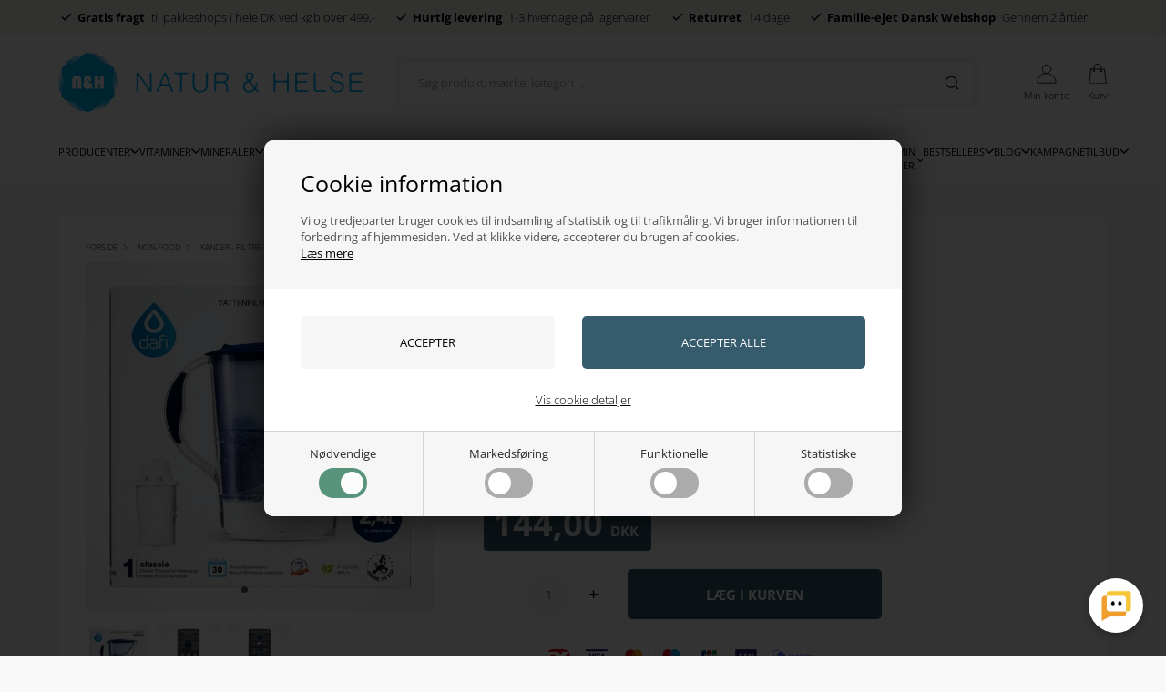

--- FILE ---
content_type: text/html; Charset=UTF-8
request_url: https://www.naturoghelse.dk/shop/kande-blaa-dafi-5436p.html
body_size: 37153
content:
<!DOCTYPE html>
<html lang='da' class="webshop-html" xmlns:fb="http://ogp.me/ns/fb#">
<head>
<title>Kande Blå Dafi 2,4 L</title>
<script type="text/javascript" src="/shop/frontend/public/js/webshop.bundle.jquery.min.js?v=8.111.3152"></script>
<script type="text/javascript" src="/images/skins/Bewise/js/head.js"></script>
    <meta http-equiv="Content-Type" content="text/html;charset=UTF-8" />
    <meta name="generator" content="DanDomain Webshop" />
    <link rel="canonical" href="https://www.naturoghelse.dk/shop/kande-blaa-dafi-5436p.html"/>
    <link rel="preload" as="image" href="/images/Kande-Blå-Dafi-2,4-L-2.webp" />
    <link rel="image_src" href="https://www.naturoghelse.dk/images/Kande-Blå-Dafi-2,4-L-2.webp" />
    <meta property="og:title" content="Kande Bl&#229; Dafi 2,4 L"/>
    <meta property="og:url" content="https://www.naturoghelse.dk/shop/kande-blaa-dafi-5436p.html"/>
    <meta property="og:image" content="https://www.naturoghelse.dk/images/Kande-Blå-Dafi-2,4-L-2.webp"/>
    <meta name="thumbnail" content="https://www.naturoghelse.dk/images/Kande-Blå-Dafi-2,4-L-2.webp" />
    <meta name="description" content="1 stk incl. 1 stk. filter. Kande Blå Dafi 2,4 L kan indeholde 1,2 liter filtreret vand. Reducerer indholdet af tungmetaller i drikkevand.">
    <meta name="keywords" content="Kande, Blå, Dafi, ioniseret, vand, filtrering, af, vand, vandfilter, 5902884101154">
<meta name="google-site-verification" content="JnjtKKsb0nyupJzpqb8kHqxcQF9ZCDsSpqanxFlOC9k" /> 
<meta name="robots" content="noodp" />
    <meta http-equiv="Page-Enter" content="blendTrans(Duration=0)">
    <meta http-equiv="Page-Exit" content="blendTrans(Duration=0)">
    <script type="text/javascript">
        var UsesOwnDoctype = true
        var LanguageID = '1';
        var ReloadBasket = '';
        var MaxBuyMsg = 'Antal må ikke være større end';
        var MinBuyMsg = 'Antal må ikke være mindre end';
        var SelectVarMsg = 'Vælg variant før køb';
        var ProductNumber = '25834';
        var ProductVariantMasterID = '';
        var Keyword = '';
        var SelectVarTxt = 'Vælg variant';
        var ShowBasketUrl = '/shop/showbasket.html';
        var CurrencyReturnUrl = '/shop/kande-blaa-dafi-5436p.html';
        var ReqVariantSelect = 'false';
        var EnablePicProtect = false;
        var PicprotectMsg = '© Natur & Helse';
        var AddedToBasketMessageTriggered = false;
        var CookiePolicy = {"cookiesRequireConsent":true,"allowTrackingCookies":false,"allowStatisticsCookies":false,"allowFunctionalCookies":false};
        setInterval(function(){SilentAjaxGetRequest(location.href);},900000);
    </script>
<script>
window.dataLayer = window.dataLayer || [];
function gtag(){dataLayer.push(arguments);}
gtag('consent', 'default', {
'ad_storage': 'denied',
'analytics_storage': 'denied',
'ad_user_data': 'denied',
'ad_personalization': 'denied',
'personalization_storage': 'denied',
'functionality_storage': 'denied',
'security_storage': 'granted'
});
</script>

<script src="https://www.googletagmanager.com/gtag/js?id=G-Q71NTJRWEV" class="shop-native-gtag-script" async ></script>
<script>
window.dataLayer = window.dataLayer || [];
function gtag(){dataLayer.push(arguments);}
gtag('js', new Date());
gtag('config', 'G-Q71NTJRWEV', { 'anonymize_ip': true });
gtag('set', 'ads_data_redaction', true);
gtag('config', '1062944467', { 'anonymize_ip': true,'send_page_view': false });
</script>

<script type="text/plain" class="ce-script">(function(w,d,s,l,i){w[l]=w[l]||[];w[l].push({'gtm.start':new Date().getTime(),event:'gtm.js'});var f=d.getElementsByTagName(s)[0],j=d.createElement(s),dl=l!='dataLayer'?'&l='+l:'';j.async=true;j.src='https://www.googletagmanager.com/gtm.js?id='+i+dl;f.parentNode.insertBefore(j,f);})(window,document,'script','dataLayer','GTM-PLPFQB6');</script>
<script type="text/plain" class="ce-script">
!function(f,b,e,v,n,t,s)
{if(f.fbq)return;n=f.fbq=function(){n.callMethod?
n.callMethod.apply(n,arguments):n.queue.push(arguments)};
if(!f._fbq)f._fbq=n;n.push=n;n.loaded=!0;n.version='2.0';
n.queue=[];t=b.createElement(e);t.async=!0;
t.src=v;s=b.getElementsByTagName(e)[0];
s.parentNode.insertBefore(t,s)}(window,document,'script',
'https://connect.facebook.net/en_US/fbevents.js');
fbq('init', '1406817112704504'); 
</script>
<noscript><img height="1" width="1" style="display:none"
src="https://www.facebook.com/tr?id=1406817112704504&ev=PageView&noscript=1"/>
</noscript>
<script type="text/plain" class="ce-script">fbq('track', 'PageView',{},{eventID: '0F4D5438-E93F-4574-BD0D-8C930BE1287C'});</script>

<!--<script data-cpc-src="https://code.tidio.co/vihtbi6o3wsyprmvky8aqkwqrqg0lnte.js" class="cpc-script-src-tracking" async></script>-->

<script type="application/javascript" data-cpc-src="https://api.reaktion.com/assets/tracking/store.js?s=mnC0ymuUVLYvSVf0fasUJ0rhyhLBmM10" async  class="cpc-script-src-tracking"></script>

<script>
  var disableAlphabet = [
    "-85s1.html",
    "-62s1.html",
    "-84s1.html",
    "-13s1.html",
    "-4s1.html"
  ];
  
  var alertbar = {
    'period': ['22-02-2023', '23-02-2023'],
    'content': 'Spar op til 67% lige nu - <a href="/shop/specialoffer-ALL-1.html">se udvalg</a>'
  };

  var groupBadges = [
    {"url": "-224c1.html", "content": "Restsalg"},
    {"url": "specialoffer-ALL", "content": "/images/Naturoghelse_banner.webp"}
  ];
</script>


<script type="text/plain" class="cpc-script-inline-tracking">
    (function () {
      window.ShopConfig = {ShopIdentifier: 'd379f4ef-a451-4fcc-b3e7-53dbd88d2b5e'};
      var o = document.createElement('script');
      o.type = 'text/javascript';
      o.async = true;
      o.src = 'https://files.viaads.dk/plugins/min/danDomainClassic.min.js';
      var s = document.getElementsByTagName('script')[0];
      s.parentNode.insertBefore(o, s);
    })();
</script>

<meta http-equiv="X-UA-Compatible" content="IE=edge">
<meta name="viewport" content="initial-scale=1.0, maximum-scale=5.0, user-scalable=yes">

<link rel="preload" href="/images/skins/Bewise/fonts/open-sans-v40-latin-300.woff2" as="font" type="font/woff2" crossorigin>
<link rel="preload" href="/images/skins/Bewise/fonts/open-sans-v40-latin-regular.woff2" as="font" type="font/woff2" crossorigin>
<link rel="preload" href="/images/skins/Bewise/fonts/open-sans-v40-latin-700.woff2" as="font" type="font/woff2" crossorigin>



<link href="/images/skins/Bewise/css/main.v15.css?v=17" rel="stylesheet" type="text/css">

<script>
  if (getCookie('DDCookiePolicyDialog') == 'hide') {
    CookiePolicy.given = true;
  }
  else {
    CookiePolicy.given = false;
  }
  
</script>
<script>
  var shopname = 'Natur og helse';
  var highlightgroups = [
    {'url':'/shop/specialoffer-ALL-1.html','background':'#fedd3d','color':'#000000','custom':true,'text':'Tilbud'},
    {'url':'-605c1'},
    {'url':'/shop/news-ALL-1.html','custom':true,'text':'Nyheder'}

  ];
  var ismobile = false;
  var texts = {
    'noteOneBack' : 'Bemærk: Kun <u>### stk.</u> tilbage',
    'lastReservedInBasket' : 'Varen er nu reserveret i din kurv i 30 min',
    'rememberToBuyHeader' : 'Husk også disse',
    'welcometext' : 'Velkommen til din konto, ###',
    'search' : 'Søg produkt, mærke, kategori ...',
    'infobar' : 'test',
    'customerinfo' : 'Kundeinfo',
    'paydelivery' : 'Fragt & betaling',
    'accept' : 'Godkend',
    'back' : 'Tilbage',
    'continuepay' : 'Videre til betaling',
    'backcustomerinfo' : 'Tilbage til kundeinfo',
    'continueaccept' : 'Videre til godkendelse',
    'basket' : 'Indkøbskurv',
    'delivery' : 'Levering',
    'total' : 'Total',
    'showbasket' : 'Vis indkøbskurv',
    'showresults' : 'Vis ### resultat(er)',
    'variants' : 'varianter',
    'askformsuccess' : 'Tak for din henvendelse.',
    'productviews' : '### andre kigger på denne vare',
    'giftText' : 'Tilføj indpakning',
    'giftError' : 'Min rabatkode virker ikke?'
  };

  var productmenuBanners = [
    {'categoryUrl' : '-9s1.html', 'imageUrl' : '/images/skins/Bewise/images/1.webp', 'pageUrl' : '/shop/moebler-9s1.html'},
    {'categoryUrl' : '-7s1.html', 'imageUrl' : '/images/skins/Bewise/images/3.webp', 'pageUrl' : '/shop/boligtilbehoer-7s1.html'},
    {'categoryUrl' : '-12s1.html', 'imageUrl' : '/images/skins/Bewise/images/5.webp', 'pageUrl' : '/shop/belysning-12s1.html'},
    {'categoryUrl' : '-242s1.html', 'imageUrl' : '/images/skins/Bewise/images/7.webp', 'pageUrl' : '/shop/designere-242s1.html'},
    {'categoryUrl' : '-13s1.html', 'imageUrl' : '/images/skins/Bewise/images/9.webp', 'pageUrl' : '/shop/rum-13s1.html'},
    {'categoryUrl' : '-111s1.html', 'imageUrl' : '/images/skins/Bewise/images/11.webp', 'pageUrl' : '/shop/gaveideer-111s1.html'}
  ];
  var shipping = {
    'limit':599,
    'limitNotReedeemedText' : 'Du er <i>###</i> fra fri fragt',
    'limitRedeemedText':'Tillykke! Du har opnået fri fragt'
  };
  var shippingDays = {
    /* Mandag  */	'1'	: ['16:00', 'Vi forventer at sende din ordre <u>i morgen</u>', 'Vi forventer at sende din ordre <u>i morgen</u>'],
    /* Tirsdag */ 	'2'	: ['16:00', 'Vi forventer at sende din ordre <u>i morgen</u>', 'Vi forventer at sende din ordre <u>i morgen</u>'],
    /* Onsdag  */ 	'3'	: ['16:00', 'Vi forventer at sende din ordre <u>i morgen</u>', 'Vi forventer at sende din ordre <u>i morgen</u>'],
    /* Torsdag */	'4'	: ['16:00', 'Vi forventer at sende din ordre <u>i morgen</u>', 'Vi forventer at sende din ordre <u>i morgen</u>'],
    /* Fredag  */	'5'	: ['16:00', 'Vi forventer at sende din ordre <u>på mandag</u>', 'Vi forventer at sende din ordre <u>på mandag</u>'],
    /* Loerdag */	'6'	: ['16:00', 'Vi forventer at sende din ordre <u>på mandag</u>', 'Vi forventer at sende din ordre <u>på mandag</u>'],
    /* Soendag */	'0'	: ['16:00', 'Vi forventer at sende din ordre <u>i morgen</u>', 'Vi forventer at sende din ordre <u>i morgen</u>']
  };
  var newsletterConfig = {
    'mailChimpList' :	"",
    'thankyoutext' : 'Tak for din tilmelding.',
    'klaviyoListId': 'QVsqZT'
  };

  function createBreadcrumbs(title) { 
  }

  var ksVarCUSTOMEREMAIL = '';

  /* SLEEK */
  var sleekPeriod = ['08-03-2016', '08-03-2025'];
  var sleekDelay = 4000;
  var sleekText = {
    'teaser' : 'Få din<strong>15%</strong>kode nu!!',
    'header' : 'Få din 15% velkomstkode nu',
    'subheader' : 'Tilmeld dig vores VIP klub og modtag eksklusive design tilbud.',
    'name' : 'Dit navn',
    'email' :  'Din e-mail',
    'button' : 'Tilmeld',
    'cover' : '',
    'footer' : 'Hej',
    'successMessage' : '<div class="header">Tak for din tilmelding</div><div class="subheader">Der bliver nu sendt en mail hvor tilmelding skal bekræftes.</div>'
  };

  var gratislevering = 599;
  var popuptext = "Du får levering for kun 39 kr!";
  var readmore = "Læs mere";
  var readless = "Skjul";

  var faceboxLabels = {
    'header' :				'Bemærk venligst',
    'close' :				'Luk',
    'addedToBasket' :		'Varen er lagt i kurven',
    'freeDelivery1' :		'Køb for ',
    'freeDelivery2' :		' kr. mere og spar 50 kr. på leveringen!',
    'continueShopping' :	'Shop videre',
    'showBasket' :			'Vis kurv',
    'notShowAgain' :		'Vis ikke denne boks igen.',
    'productRequestError' :	'Husk at udfylde navn og e-mail.'
  };

  var alertbarActive = ['14-06-2022', '15-06-2022'];
  var alertbarText = '<a href="/shop/specialoffer-ALL-1.html">test</a>';
  var same_cat_title = "Flere produkter fra samme kategori";
  var same_cat_random = true;
  var same_cat_show_count = 5;
  var same_cat_inStock = "På lager";
  var same_cat_notInStock = "Ikke på lager";

  var onlyinstoresbadge = 'Kun i butik';
  var onlyinstores = [
    'her indtastes navnene på de brands der kun er i butik'
  ];

  var productlistBanners = [
    { order: 300, color: '#fff', title: '', text: '', url: '', background: '#9e6a5a' },
    { order: 1100, color: '#fff', title: '', text: '', url: '', media: '/images/skins/Bewise/images/banner.jpg' },
    { order: 1500, color: '#fff', title: '', text: '', url: '', media: '', loggedin: true }
  ];
</script>

<!-- Cookie Saver Preload -->
<!--
<script>
(function(){function r(n,e,t){function i(o,u){if(!e[o]){if(!n[o]){var f="function"==typeof require&&require;if(!u&&f)return f(o,!0);if(a)return a(o,!0);var c=new Error("Cannot find module '"+o+"'");throw c.code="MODULE_NOT_FOUND",c}var s=e[o]={exports:{}};n[o][0].call(s.exports,function(r){var e=n[o][1][r];return i(e||r)},s,s.exports,r,n,e,t)}return e[o].exports}for(var a="function"==typeof require&&require,o=0;o<t.length;o++)i(t[o]);return i}return r})()({1:[function(r,n,e){"use strict";function t(r,n){return o(r)||a(r,n)||i()}function i(){throw new TypeError("Invalid attempt to destructure non-iterable instance")}function a(r,n){var e=[];var t=true;var i=false;var a=undefined;try{for(var o=r[Symbol.iterator](),u;!(t=(u=o.next()).done);t=true){e.push(u.value);if(n&&e.length===n)break}}catch(r){i=true;a=r}finally{try{if(!t&&o["return"]!=null)o["return"]()}finally{if(i)throw a}}return e}function o(r){if(Array.isArray(r))return r}(function(r,n){var e="3.2";var i=Date.now();if(!Object.entries){Object.entries=function(r){var n=Object.keys(r),e=n.length,t=new Array(e);while(e--){t[e]=[n[e],r[n[e]]]}return t}}function a(){var r="cs_test_cookie=1";var n=document.location.hostname.split(".");for(var e=n.length-1;e>=0;e--){var t=n.slice(e).join(".");document.cookie=r+";domain=."+t+";";if(document.cookie.indexOf(r)>-1){document.cookie=r.split("=")[0]+"=;domain=."+t+";expires=Thu, 01 Jan 1970 00:00:01 GMT;";return t}}return document.location.hostname}function o(r,n){var e=[n];var t=r.substring(0,r.length-n.length);if(t.length>0){var i=t.split(".");i.pop();var a=n;for(var o=i.length-1;o>=0;o--){a=i[o]+"."+a;e.push(a)}}return e}function u(r,n,e,t,i){var a=r+"="+n+";";if(e!==null){a+="expires="+e+";"}if(t!==null){a+="domain="+t+";"}if(i){a+="secure;"}a+="path=/;";document.cookie=a}var f=Date.now();var c=[];var s=document.cookie;if(!s){return}var l=a();var v=o(document.location.hostname,l);s=s.split(/; */);var h={};for(var d=0;d<s.length;d++){h[s[d].substring(0,s[d].indexOf("="))]=s[d].substring(s[d].indexOf("=")+1)}var g="_acs_";var p="_acs__acsr_";var b=[];Object.entries(h).forEach(function(r){var n=t(r,2),e=n[0],i=n[1];if(e.indexOf(g)===0){var a=true;for(var o in v){if(e===g+v[o]){a=false;break}}if(a){b.push(e);return}try{var s=JSON.parse(h[e]);if(s.c){var l=e.substring(g.length);for(var d=0,p=Object.entries(s.c);d<p.length;d++){var m=t(p[d],2),O=m[0],w=m[1];var x=parseInt(w.e,36)*1e3;if(!(O in h)&&x>f){u(O,w.v,new Date(x).toUTCString(),w.r?null:"."+l,w.s?true:false)}}}}catch(r){c.push({n:e,v:h[e],e:r})}}});b.forEach(function(r){var n=h[r];if(r.indexOf(p)===0){if(!(r.substring(p.length)in h)){u(r.substring(p.length),n,null,null,null);return}}if(r.indexOf(g)===0){if(!(r.substring(g.length)in h)){u(r.substring(g.length),n,null,l,null)}}});var m=Date.now();r.acqps={v:e,s:i,e:m,t:m-i,w:c}})(window)},{}]},{},[1]);
</script>
-->
<!-- End Cookie Saver -->
</head>


<body class="webshop-productinfo webshop-body">
<noscript><iframe src='https://www.googletagmanager.com/ns.html?id=GTM-PLPFQB6'height='0' width='0' style='display:none;visibility:hidden'></iframe></noscript>
<script defer type="text/javascript" src="/shop/frontend/public/js/webshop.bundle.core.min.js?v=8.117.5220"></script>
<script defer type="text/javascript" src="/shop/frontend/public/js/webshop.bundle.nivoslider.min.js?v=8.117.5220"></script>
<script defer type="text/javascript" src="/shop/frontend/public/js/webshop.bundle.cookiedialog.min.js?v=8.117.5220"></script>
<script defer type="text/javascript" src="/shop/frontend/public/js/webshop.bundle.jqueryui.min.js?v=8.117.5220"></script>
<script defer type="text/javascript" src="/shop/frontend/public/js/webshop.bundle.productinfo.min.js?v=8.117.5220"></script>
<script>
  checkIfMobile();
  window.onresize = function() {
    checkIfMobile()
  }
  function checkIfMobile() {
    if (window.innerWidth <= 999) {
      ismobile = true;
    }
    else {
      ismobile = false;
    } 
  }
  if (window.location.href.indexOf('-735c1.html') !== -1) {
    $('body').addClass('hidecontent');
  }
</script>
<style type="text/css">   #CookiePolicy {       background-color: #ffffff;       color: #2a2a2a;       left: 0;       width: 100%;       text-align: center;       z-index: 999;   }       #CookiePolicy h1, #CookiePolicy h2, #CookiePolicy h3, #CookiePolicy h4, #CookiePolicy h5  {       color: #2a2a2a;   }   #CookiePolicy label  {       color: #2a2a2a;   }       #CookiePolicy .Close {       display: block;       text-decoration: none;       font-size: 14px;       height: 20px;       position: absolute;       right: 10px;       top: 0;       width: 20px;       color: #2a2a2a;   }       .CookiePolicyCenterText {      margin: 30px auto;      text-align: left;      max-width: 100%;      position: relative;      width: 980px;   }       .CookiePolicyText {      padding-left:10px;   }</style>    <!--googleoff: all-->
<div id="CookiePolicy" class="fixed-top"><div class="CookiePolicyCenterText"><div class="CookiePolicyText"><h2>Cookie information</h2>

<p>
	Vi og tredjeparter bruger cookies til indsamling af statistik og til trafikmåling. Vi bruger informationen til forbedring af hjemmesiden. Ved at klikke videre, accepterer du brugen af cookies.<br />
	<a href="/shop/terms.html?HideCookieDialog=1#cookieconsent">Læs mere</a>
</p>
<div class="cookie-policy-consents-container"><div class="cookie-policy-consents-area area-system-cookies"><input type="checkbox" checked disabled/><label>Nødvendige</label></div><div class="cookie-policy-consents-area area-tracking-cookies"><input type="checkbox" id="cookie-policy-consent-tracking" onclick="toggleConsentForCookieType(this)"/><label for="cookie-policy-consent-tracking">Markedsføring</label></div><div class="cookie-policy-consents-area area-functional-cookies"><input type="checkbox" id="cookie-policy-consent-functional" onclick="toggleConsentForCookieType(this)"/><label for="cookie-policy-consent-functional">Funktionelle</label></div><div class="cookie-policy-consents-area area-statistics-cookies"><input type="checkbox" id="cookie-policy-consent-statistics" onclick="toggleConsentForCookieType(this)"/><label for="cookie-policy-consent-statistics">Statistiske</label></div></div><div class="cookie-policy-details-link-container"><a href="#" onclick="toggleCookiePolicyDetails()">Vis cookie detaljer</a></div><div class="cookie-policy-details-container"><div class="rtable rtable--4cols"><div style="order:1;" class="rtable-cell rtable-header-cell">Cookie</div><div style="order:2;" class="rtable-cell cookie-policy-details-locally-mapped cookie-policy-details-thirdparty cookie-policy-details-column-name">klaviyo</div><div style="order:3;" class="rtable-cell cookie-policy-details-globally-mapped cookie-policy-details-thirdparty cookie-policy-details-column-name">_GRECAPTCHA</div><div style="order:4;" class="rtable-cell cookie-policy-details-globally-mapped cookie-policy-details-column-name">ASPSESSIONID*</div><div style="order:5;" class="rtable-cell cookie-policy-details-globally-mapped cookie-policy-details-column-name">basketIdentifier</div><div style="order:6;" class="rtable-cell cookie-policy-details-globally-mapped cookie-policy-details-column-name">DanDomainWebShop5Favorites</div><div style="order:7;" class="rtable-cell cookie-policy-details-globally-mapped cookie-policy-details-column-name">DDCookiePolicy</div><div style="order:8;" class="rtable-cell cookie-policy-details-globally-mapped cookie-policy-details-column-name">DDCookiePolicy-consent-functional</div><div style="order:9;" class="rtable-cell cookie-policy-details-globally-mapped cookie-policy-details-column-name">DDCookiePolicy-consent-statistics</div><div style="order:10;" class="rtable-cell cookie-policy-details-globally-mapped cookie-policy-details-column-name">DDCookiePolicy-consent-tracking</div><div style="order:11;" class="rtable-cell cookie-policy-details-globally-mapped cookie-policy-details-column-name">DDCookiePolicyDialog</div><div style="order:12;" class="rtable-cell cookie-policy-details-globally-mapped cookie-policy-details-column-name cookie-policy-details-exists-on-client">SharedSessionId</div><div style="order:13;" class="rtable-cell cookie-policy-details-globally-mapped cookie-policy-details-column-name">shop6TipBotFilterRandomStringValue</div><div style="order:14;" class="rtable-cell cookie-policy-details-globally-mapped cookie-policy-details-column-name">shopReviewRandomStringValue</div><div style="order:15;" class="rtable-cell cookie-policy-details-globally-mapped cookie-policy-details-column-name">shopShowBasketSendMailRandomStringValue</div><div style="order:16;" class="rtable-cell cookie-policy-details-locally-mapped cookie-policy-details-thirdparty cookie-policy-details-column-name">clerk</div><div style="order:17;" class="rtable-cell cookie-policy-details-locally-mapped cookie-policy-details-thirdparty cookie-policy-details-column-name">intercom</div><div style="order:18;" class="rtable-cell cookie-policy-details-locally-mapped cookie-policy-details-thirdparty cookie-policy-details-column-name">Meta</div><div style="order:19;" class="rtable-cell cookie-policy-details-globally-mapped cookie-policy-details-thirdparty cookie-policy-details-column-name">_fbp</div><div style="order:20;" class="rtable-cell cookie-policy-details-globally-mapped cookie-policy-details-thirdparty cookie-policy-details-column-name">_ga(Viabill)</div><div style="order:21;" class="rtable-cell cookie-policy-details-globally-mapped cookie-policy-details-thirdparty cookie-policy-details-column-name">_ga*</div><div style="order:22;" class="rtable-cell cookie-policy-details-globally-mapped cookie-policy-details-thirdparty cookie-policy-details-column-name">_gat_gtag_UA(Viabill)</div><div style="order:23;" class="rtable-cell cookie-policy-details-globally-mapped cookie-policy-details-thirdparty cookie-policy-details-column-name">_gat_gtag_UA_</div><div style="order:24;" class="rtable-cell cookie-policy-details-globally-mapped cookie-policy-details-thirdparty cookie-policy-details-column-name">_gid</div><div style="order:25;" class="rtable-cell cookie-policy-details-globally-mapped cookie-policy-details-thirdparty cookie-policy-details-column-name">_gid(Viabill)</div><div style="order:26;" class="rtable-cell cookie-policy-details-globally-mapped cookie-policy-details-thirdparty cookie-policy-details-column-name">GPS</div><div style="order:27;" class="rtable-cell cookie-policy-details-globally-mapped cookie-policy-details-thirdparty cookie-policy-details-column-name">vb-user</div><div style="order:28;" class="rtable-cell cookie-policy-details-globally-mapped cookie-policy-details-thirdparty cookie-policy-details-column-name">VISITOR_INFO1_LIVE</div><div style="order:29;" class="rtable-cell cookie-policy-details-globally-mapped cookie-policy-details-thirdparty cookie-policy-details-column-name">YSC</div><div style="order:30;" class="rtable-cell cookie-policy-details-locally-mapped cookie-policy-details-column-name">lastviewed</div><div style="order:31;" class="rtable-cell cookie-policy-details-locally-mapped cookie-policy-details-thirdparty cookie-policy-details-column-name">sale-discount-list-types-filter</div><div style="order:1;" class="rtable-cell rtable-header-cell">Kategori</div><div style="order:2;" class="rtable-cell cookie-policy-details-locally-mapped cookie-policy-details-thirdparty cookie-policy-details-column-category">Nødvendige</div><div style="order:3;" class="rtable-cell cookie-policy-details-globally-mapped cookie-policy-details-thirdparty cookie-policy-details-column-category">Nødvendige</div><div style="order:4;" class="rtable-cell cookie-policy-details-globally-mapped cookie-policy-details-column-category">Nødvendige</div><div style="order:5;" class="rtable-cell cookie-policy-details-globally-mapped cookie-policy-details-column-category">Nødvendige</div><div style="order:6;" class="rtable-cell cookie-policy-details-globally-mapped cookie-policy-details-column-category">Nødvendige</div><div style="order:7;" class="rtable-cell cookie-policy-details-globally-mapped cookie-policy-details-column-category">Nødvendige</div><div style="order:8;" class="rtable-cell cookie-policy-details-globally-mapped cookie-policy-details-column-category">Nødvendige</div><div style="order:9;" class="rtable-cell cookie-policy-details-globally-mapped cookie-policy-details-column-category">Nødvendige</div><div style="order:10;" class="rtable-cell cookie-policy-details-globally-mapped cookie-policy-details-column-category">Nødvendige</div><div style="order:11;" class="rtable-cell cookie-policy-details-globally-mapped cookie-policy-details-column-category">Nødvendige</div><div style="order:12;" class="rtable-cell cookie-policy-details-globally-mapped cookie-policy-details-column-category cookie-policy-details-exists-on-client">Nødvendige</div><div style="order:13;" class="rtable-cell cookie-policy-details-globally-mapped cookie-policy-details-column-category">Nødvendige</div><div style="order:14;" class="rtable-cell cookie-policy-details-globally-mapped cookie-policy-details-column-category">Nødvendige</div><div style="order:15;" class="rtable-cell cookie-policy-details-globally-mapped cookie-policy-details-column-category">Nødvendige</div><div style="order:16;" class="rtable-cell cookie-policy-details-locally-mapped cookie-policy-details-thirdparty cookie-policy-details-column-category">Markedsføring</div><div style="order:17;" class="rtable-cell cookie-policy-details-locally-mapped cookie-policy-details-thirdparty cookie-policy-details-column-category">Markedsføring</div><div style="order:18;" class="rtable-cell cookie-policy-details-locally-mapped cookie-policy-details-thirdparty cookie-policy-details-column-category">Markedsføring</div><div style="order:19;" class="rtable-cell cookie-policy-details-globally-mapped cookie-policy-details-thirdparty cookie-policy-details-column-category">Markedsføring</div><div style="order:20;" class="rtable-cell cookie-policy-details-globally-mapped cookie-policy-details-thirdparty cookie-policy-details-column-category">Markedsføring</div><div style="order:21;" class="rtable-cell cookie-policy-details-globally-mapped cookie-policy-details-thirdparty cookie-policy-details-column-category">Markedsføring</div><div style="order:22;" class="rtable-cell cookie-policy-details-globally-mapped cookie-policy-details-thirdparty cookie-policy-details-column-category">Markedsføring</div><div style="order:23;" class="rtable-cell cookie-policy-details-globally-mapped cookie-policy-details-thirdparty cookie-policy-details-column-category">Markedsføring</div><div style="order:24;" class="rtable-cell cookie-policy-details-globally-mapped cookie-policy-details-thirdparty cookie-policy-details-column-category">Markedsføring</div><div style="order:25;" class="rtable-cell cookie-policy-details-globally-mapped cookie-policy-details-thirdparty cookie-policy-details-column-category">Markedsføring</div><div style="order:26;" class="rtable-cell cookie-policy-details-globally-mapped cookie-policy-details-thirdparty cookie-policy-details-column-category">Markedsføring</div><div style="order:27;" class="rtable-cell cookie-policy-details-globally-mapped cookie-policy-details-thirdparty cookie-policy-details-column-category">Markedsføring</div><div style="order:28;" class="rtable-cell cookie-policy-details-globally-mapped cookie-policy-details-thirdparty cookie-policy-details-column-category">Markedsføring</div><div style="order:29;" class="rtable-cell cookie-policy-details-globally-mapped cookie-policy-details-thirdparty cookie-policy-details-column-category">Markedsføring</div><div style="order:30;" class="rtable-cell cookie-policy-details-locally-mapped cookie-policy-details-column-category">Funktionelle</div><div style="order:31;" class="rtable-cell cookie-policy-details-locally-mapped cookie-policy-details-thirdparty cookie-policy-details-column-category">Funktionelle</div><div style="order:1;" class="rtable-cell rtable-header-cell">Beskrivelse</div><div style="order:2;" class="rtable-cell cookie-policy-details-locally-mapped cookie-policy-details-thirdparty cookie-policy-details-column-description">Klaviyo nyhedsbrev og tracking<div class="cookie-policy-third-party-details-container"></div></div><div style="order:3;" class="rtable-cell cookie-policy-details-globally-mapped cookie-policy-details-thirdparty cookie-policy-details-column-description">Bruges til Google ReCaptcha<div class="cookie-policy-third-party-details-container">Google LLC</div></div><div style="order:4;" class="rtable-cell cookie-policy-details-globally-mapped cookie-policy-details-column-description">Bruges til at gemme session data</div><div style="order:5;" class="rtable-cell cookie-policy-details-globally-mapped cookie-policy-details-column-description">Bruges til at gemme kurv</div><div style="order:6;" class="rtable-cell cookie-policy-details-globally-mapped cookie-policy-details-column-description">Bruges af funktionen favorit produkter</div><div style="order:7;" class="rtable-cell cookie-policy-details-globally-mapped cookie-policy-details-column-description">Bruges til at gemme cookie samtykke</div><div style="order:8;" class="rtable-cell cookie-policy-details-globally-mapped cookie-policy-details-column-description">Bruges til at gemme cookie samtykke</div><div style="order:9;" class="rtable-cell cookie-policy-details-globally-mapped cookie-policy-details-column-description">Bruges til at gemme cookie samtykke</div><div style="order:10;" class="rtable-cell cookie-policy-details-globally-mapped cookie-policy-details-column-description">Bruges til at gemme cookie samtykke</div><div style="order:11;" class="rtable-cell cookie-policy-details-globally-mapped cookie-policy-details-column-description">Bruges til at gemme cookie samtykke</div><div style="order:12;" class="rtable-cell cookie-policy-details-globally-mapped cookie-policy-details-column-description cookie-policy-details-exists-on-client">Bruges til at gemme session data</div><div style="order:13;" class="rtable-cell cookie-policy-details-globally-mapped cookie-policy-details-column-description">Bruges af funktionen tip en ven</div><div style="order:14;" class="rtable-cell cookie-policy-details-globally-mapped cookie-policy-details-column-description">Bruges af funktionen produkt anmeldelser</div><div style="order:15;" class="rtable-cell cookie-policy-details-globally-mapped cookie-policy-details-column-description">Bruges til send kurven til en ven funktionen</div><div style="order:16;" class="rtable-cell cookie-policy-details-locally-mapped cookie-policy-details-thirdparty cookie-policy-details-column-description">Clerk produktanbefalinger<div class="cookie-policy-third-party-details-container"></div></div><div style="order:17;" class="rtable-cell cookie-policy-details-locally-mapped cookie-policy-details-thirdparty cookie-policy-details-column-description">Chat og intercom<div class="cookie-policy-third-party-details-container"></div></div><div style="order:18;" class="rtable-cell cookie-policy-details-locally-mapped cookie-policy-details-thirdparty cookie-policy-details-column-description">Meta - Facebook & Instagram Pixel tracking<div class="cookie-policy-third-party-details-container"></div></div><div style="order:19;" class="rtable-cell cookie-policy-details-globally-mapped cookie-policy-details-thirdparty cookie-policy-details-column-description">Bruges af Facebook til online markedsføring<div class="cookie-policy-third-party-details-container">Facebook, Inc.</div></div><div style="order:20;" class="rtable-cell cookie-policy-details-globally-mapped cookie-policy-details-thirdparty cookie-policy-details-column-description">Google analytics bruges til at indsamle statistik om den besøgende<div class="cookie-policy-third-party-details-container">Google LLC</div></div><div style="order:21;" class="rtable-cell cookie-policy-details-globally-mapped cookie-policy-details-thirdparty cookie-policy-details-column-description">Google analytics bruges til at indsamle statistik om den besøgende<div class="cookie-policy-third-party-details-container">Google LLC</div></div><div style="order:22;" class="rtable-cell cookie-policy-details-globally-mapped cookie-policy-details-thirdparty cookie-policy-details-column-description">Bruges af Google til at tilpasse visning af annoncer<div class="cookie-policy-third-party-details-container">Google LLC</div></div><div style="order:23;" class="rtable-cell cookie-policy-details-globally-mapped cookie-policy-details-thirdparty cookie-policy-details-column-description">Bruges af Google til at tilpasse visning af annoncer<div class="cookie-policy-third-party-details-container">Google LLC</div></div><div style="order:24;" class="rtable-cell cookie-policy-details-globally-mapped cookie-policy-details-thirdparty cookie-policy-details-column-description">Google analytics bruges til at indsamle statistik om den besøgende<div class="cookie-policy-third-party-details-container">Google LLC</div></div><div style="order:25;" class="rtable-cell cookie-policy-details-globally-mapped cookie-policy-details-thirdparty cookie-policy-details-column-description">Google analytics bruges til at indsamle statistik om den besøgende<div class="cookie-policy-third-party-details-container">Google LLC</div></div><div style="order:26;" class="rtable-cell cookie-policy-details-globally-mapped cookie-policy-details-thirdparty cookie-policy-details-column-description">Bruges af Youtube til afspilning af video<div class="cookie-policy-third-party-details-container">youtube.com </div></div><div style="order:27;" class="rtable-cell cookie-policy-details-globally-mapped cookie-policy-details-thirdparty cookie-policy-details-column-description">Understøtter funktionen Viabill priskalkulation<div class="cookie-policy-third-party-details-container">ViaBill</div></div><div style="order:28;" class="rtable-cell cookie-policy-details-globally-mapped cookie-policy-details-thirdparty cookie-policy-details-column-description">Bruges af Youtube til afspilning af video<div class="cookie-policy-third-party-details-container">youtube.com</div></div><div style="order:29;" class="rtable-cell cookie-policy-details-globally-mapped cookie-policy-details-thirdparty cookie-policy-details-column-description">Bruges af Youtube til afspilning af video<div class="cookie-policy-third-party-details-container">youtube.com</div></div><div style="order:30;" class="rtable-cell cookie-policy-details-locally-mapped cookie-policy-details-column-description">Gemmer sidst sete produkter</div><div style="order:31;" class="rtable-cell cookie-policy-details-locally-mapped cookie-policy-details-thirdparty cookie-policy-details-column-description">Viser at andre kunder har købt denne vare<div class="cookie-policy-third-party-details-container"></div></div><div style="order:1;" class="rtable-cell rtable-header-cell">Udløb</div><div style="order:2;" class="rtable-cell cookie-policy-details-locally-mapped cookie-policy-details-thirdparty cookie-policy-details-column-expire">14</div><div style="order:3;" class="rtable-cell cookie-policy-details-globally-mapped cookie-policy-details-thirdparty cookie-policy-details-column-expire">182 dage</div><div style="order:4;" class="rtable-cell cookie-policy-details-globally-mapped cookie-policy-details-column-expire">session</div><div style="order:5;" class="rtable-cell cookie-policy-details-globally-mapped cookie-policy-details-column-expire">30 dage</div><div style="order:6;" class="rtable-cell cookie-policy-details-globally-mapped cookie-policy-details-column-expire">365 dage</div><div style="order:7;" class="rtable-cell cookie-policy-details-globally-mapped cookie-policy-details-column-expire">365 dage</div><div style="order:8;" class="rtable-cell cookie-policy-details-globally-mapped cookie-policy-details-column-expire">365 dage</div><div style="order:9;" class="rtable-cell cookie-policy-details-globally-mapped cookie-policy-details-column-expire">365 dage</div><div style="order:10;" class="rtable-cell cookie-policy-details-globally-mapped cookie-policy-details-column-expire">365 dage</div><div style="order:11;" class="rtable-cell cookie-policy-details-globally-mapped cookie-policy-details-column-expire">365 dage</div><div style="order:12;" class="rtable-cell cookie-policy-details-globally-mapped cookie-policy-details-column-expire cookie-policy-details-exists-on-client">365 dage</div><div style="order:13;" class="rtable-cell cookie-policy-details-globally-mapped cookie-policy-details-column-expire">session</div><div style="order:14;" class="rtable-cell cookie-policy-details-globally-mapped cookie-policy-details-column-expire">session</div><div style="order:15;" class="rtable-cell cookie-policy-details-globally-mapped cookie-policy-details-column-expire">session</div><div style="order:16;" class="rtable-cell cookie-policy-details-locally-mapped cookie-policy-details-thirdparty cookie-policy-details-column-expire">120</div><div style="order:17;" class="rtable-cell cookie-policy-details-locally-mapped cookie-policy-details-thirdparty cookie-policy-details-column-expire">365</div><div style="order:18;" class="rtable-cell cookie-policy-details-locally-mapped cookie-policy-details-thirdparty cookie-policy-details-column-expire">180</div><div style="order:19;" class="rtable-cell cookie-policy-details-globally-mapped cookie-policy-details-thirdparty cookie-policy-details-column-expire">90 dage</div><div style="order:20;" class="rtable-cell cookie-policy-details-globally-mapped cookie-policy-details-thirdparty cookie-policy-details-column-expire">730 dage</div><div style="order:21;" class="rtable-cell cookie-policy-details-globally-mapped cookie-policy-details-thirdparty cookie-policy-details-column-expire">730 dage</div><div style="order:22;" class="rtable-cell cookie-policy-details-globally-mapped cookie-policy-details-thirdparty cookie-policy-details-column-expire">1 dage</div><div style="order:23;" class="rtable-cell cookie-policy-details-globally-mapped cookie-policy-details-thirdparty cookie-policy-details-column-expire">2 minutter</div><div style="order:24;" class="rtable-cell cookie-policy-details-globally-mapped cookie-policy-details-thirdparty cookie-policy-details-column-expire">2 minutter</div><div style="order:25;" class="rtable-cell cookie-policy-details-globally-mapped cookie-policy-details-thirdparty cookie-policy-details-column-expire">1 dage</div><div style="order:26;" class="rtable-cell cookie-policy-details-globally-mapped cookie-policy-details-thirdparty cookie-policy-details-column-expire">1 dage</div><div style="order:27;" class="rtable-cell cookie-policy-details-globally-mapped cookie-policy-details-thirdparty cookie-policy-details-column-expire">365 dage</div><div style="order:28;" class="rtable-cell cookie-policy-details-globally-mapped cookie-policy-details-thirdparty cookie-policy-details-column-expire">180 dage</div><div style="order:29;" class="rtable-cell cookie-policy-details-globally-mapped cookie-policy-details-thirdparty cookie-policy-details-column-expire">session</div><div style="order:30;" class="rtable-cell cookie-policy-details-locally-mapped cookie-policy-details-column-expire">session</div><div style="order:31;" class="rtable-cell cookie-policy-details-locally-mapped cookie-policy-details-thirdparty cookie-policy-details-column-expire">60</div></div></div><div class="cookie-policy-accept-buttons-container"><input id="cookie-policy-accept-button" data-accept-text-original="Accepter" data-accept-text-modified="" class="cookie-policy-accept cookie-policy-button" type="button" value="Accepter" onclick="cookiePolicyAccept('2240204d6089d1b712d85e17998bec27ffb795c7')"/><input class="cookie-policy-accept-all cookie-policy-button" type="button" value="Accepter alle" onclick="cookiePolicyAcceptAll('2240204d6089d1b712d85e17998bec27ffb795c7')"/></div></div></div></div>
<!--googleon: all-->
<style>
    .footeruspcard {width:100%}
    li.RootCategory_Productmenu:has(a[title="Blog"]),
    li.RootCategory_Productmenu:has(a[title="Kampagnetilbud"]),
    li.RootCategory_Productmenu:has(a[title="Medicinsk udstyr"]) {display: none}
</style>
<script>
  $('.cookie-policy-consents-container label').append('<div><span></span></div>');
</script>

<div style="display:none;"><form ID="Search_Form" method="POST" action="/shop/search-1.html" style="margin:0;"><input type="hidden" name="InitSearch" value="1"><span class="SearchTitle_SearchPage"></span><input type="text" name="Keyword" maxlength="50" size="12" class="SearchField_SearchPage" value=""><span class="nbsp">&nbsp;</span><input type="submit" value="" name="Search" class="SubmitButton_SearchPage"><br></form><div id="prMenuFirstLinks">

<a  class="Deactiv_Productmenu" href="/shop/news-ALL-1.html">NYHEDER</a>
<a href="/shop/specialoffer-ALL-1.html">TILBUD</a>
<a href="/shop/restsalg-224c1.html">RESTSALG</a>
<a href="/shop/bestsellers-605c1.html">BESTSELLERS</a>


</div>
<!-- NOTE - menu er bestemt af skin og kan kun indeholde 3 links --></div>
<ul class="TopMenu_MenuItems"><li class="TopMenu_MenuItem TopMenu_MenuItem_Idle"><a class="Link_Topmenu Link_Idle_Topmenu" href="/">Forside</a></li><li class="TopMenu_MenuItem TopMenu_MenuItem_Idle"><a class="Link_Topmenu Link_Idle_Topmenu" href="/shop/cms-vilkaar.html">Vilkår</a></li><li class="TopMenu_MenuItem TopMenu_MenuItem_Idle"><a class="Link_Topmenu Link_Idle_Topmenu" href="/shop/cms-19.html">Nyhedsbrev</a></li><li class="TopMenu_MenuItem TopMenu_MenuItem_Idle"><a class="Link_Topmenu Link_Idle_Topmenu" href="/shop/cms-18.html">Profil</a></li><li class="TopMenu_MenuItem TopMenu_MenuItem_Idle"><a class="Link_Topmenu Link_Idle_Topmenu" href="/shop/cms-4.html">Kontakt</a></li><li class="TopMenu_MenuItem TopMenu_MenuItem_Idle"><a class="Link_Topmenu Link_Idle_Topmenu" href="/shop/favorites.html">Favoritliste</a></li><li class="TopMenu_MenuItem TopMenu_MenuItem_Idle"><a class="Link_Topmenu Link_Idle_Topmenu" href="/shop/customer.html">Kundecenter</a></li></ul>
<header>

  <div class="top">
    <div class="container">
      <div class="usp">
        <div><img src="/images/skins/Bewise/images/icon-check-black.svg" alt="Tjek" width="14" height="14" /><strong>Gratis fragt</strong>  til pakkeshops i hele DK ved køb over 499,-</div>
        <div><img src="/images/skins/Bewise/images/icon-check-black.svg" alt="Tjek" width="14" height="14" /><strong>Hurtig levering</strong> 1-3 hverdage på lagervarer</div>
        <div><img src="/images/skins/Bewise/images/icon-check-black.svg" alt="Tjek" width="14" height="14" /><strong>Returret</strong> 14 dage</div>
        <div><img src="/images/skins/Bewise/images/icon-check-black.svg" alt="Tjek" width="14" height="14" /><strong>Familie-ejet Dansk Webshop</strong> Gennem 2 årtier</div>
      </div>
      
      <div class="language" style="display: none;">
        <div>
          <span class="language-open">
            <a href="#"><img src="/images/skins/Bewise/images/flags/dk.svg" alt="DK" width="14" height="14" /></a>
          </span>
          <div class="language-container">
            <a href="#">Norway <img src="/images/skins/Bewise/images/flags/no.svg" alt="NO" width="14" height="14" /></a>
            <a href="#">Sweden <img src="/images/skins/Bewise/images/flags/se.svg" alt="SE" width="14" height="14" /></a>
            <a href="#">Danmark <img src="/images/skins/Bewise/images/flags/dk.svg" alt="DK" width="14" height="14" /></a>
          </div>
        </div>
      </div>
    </div>
  </div>
  <!--<div class="alertbar"></div>-->
  <div class="stickytop">
    <div class="topnav">
      <div class="container">
        <a href="/shop/frontpage.html"><img class="logo" width="260" height="22" src="/images/skins/Bewise/images/logo-naturoghelse.svg" alt="naturoghelse"></a>
        <div class="search">
            <form class="search" action="/shop/search-1.html" method="post">
              <input type="hidden" name="InitSearch" value="1">
              <input type="text" value="" name="Keyword" placeholder="" autocomplete="off" class="SearchField_SearchPage">
            </form>
        </div>
        <div class="topnavbuttons">
          <a href="/shop/customer.html" class="customerbutton"><span class="myPoints"></span><img width="22" height="22" src="/images/skins/Bewise/images/icon-user-black.svg" alt="Kundeklub"><small>Min konto</small></a>
          <div class="basket"><a data-count="0" data-currency="DKK" data-payment="DD_SHOP5_NONE" data-shipping="35,00" data-total="0,00" href="/shop/showbasket.html"><img alt="Kurv" height="22" src="/images/skins/Bewise/images/icon-basket-black.svg" width="22"><small>Kurv</small></a></div>
<div class="minibasketcontainer">
<div class="minibasket">
<div class="header">
			Indkøbskurv
		</div>
<div class="linescontainer">
<div class="linesheader"></div>
<div class="lines"></div>
</div>
<div class="wrappingline"><span>Indpakning</span><span class="wrappingfee"></span></div>
<div class="shippingline"><span>Fragtomkostninger</span><span class="shippingfee">35,00 DKK</span></div>
<div class="discountcode"><input placeholder="Evt. rabatkode" type="text"><button data-default="Indløs" data-remove="Fjern"></button></div>
<div class="total"><span>Total</span><span class="totalprice">0,00 DKK</span></div>
<div class="bottom"><a class="button" href="/shop/checkout.html">Gå til betaling</a></div>
<div class="basket-usp">
<div><img src="/images/skins/Bewise/images/icon-delivery-black.svg"><span>1-2 dages levering</span><small>Gælder alle lagervarer</small></div>
<div><img src="/images/skins/Bewise/images/icon-check-black.svg"><span>Gratis fragt</span><small>i hele DK v/køb over 499 kr.</small></div>
<div class="basket-usp-emaerket"><img src="/images/skins/Bewise/images/logo-e-maerket-icon-black.svg"><span>E-mærket butik</span><small><a href="https://certifikat.emaerket.dk/naturoghelse.dk" target="_blank" title="Emærket">Certificeret af E-mærket</a></small></div>
<div><img src="/images/skins/Bewise/images/icon-phone-solid-black.svg"><span>Mail support</span><small>Alle hverdage 08.00-20.00</small></div>
</div><a class="flexie" href="https://dk.trustpilot.com/review/naturoghelse.dk" rel="noreferrer" target="_blank"><img alt="Trustpilot" height="18" src="/images/skins/Bewise/images/logo-trustpilot-stars.svg" width="100"> Trustpilot</a></div>
</div>

        </div>
      </div>
    </div>
    <div class="topmenu">
      <div class="container">
        <div class="btnmenu">
          <img alt="Menu" width="17" height="17" src="/images/skins/Bewise/images/icon-menu-black.svg" />Menu
        </div>
        <form class="search" action="/shop/search-1.html" method="post">
          <input type="hidden" name="InitSearch" value="1">
          <input type="text" name="Keyword" placeholder="" autocomplete="off" class="SearchField_SearchPage">
        </form>
      </div>
    </div>
    <script>
      $('form.search input[type="text"]').val($('#Search_Form input[type="text"]').val()).attr('placeholder',texts.search);
    </script>
    <div class="productmenu">
      <span class="closebutton"><img loading="lazy" alt="Luk" src="/images/skins/Bewise/images/icon-close-black.svg" /></span>
      <!--categories disk cache generated--><div id="ProductmenuContainer_DIV" class="ProductmenuContainer_DIV"><style type="text/css">.ProductMenu_MenuItemBold{font-weight:bold;}</style><ul id="ProductMenu_List"><li class="RootCategory_Productmenu has-dropdown"><a href="/shop/producenter-608s1.html" class="CategoryLink0_Productmenu Deactiv_Productmenu Deactiv_ProductMenu" title="Producenter"><span class="ProductMenu_MenuItemBold">Producenter</span></a><ul class="dropdown"><li class="SubCategory1_Productmenu"><a href="/shop/4him-4her-693c1.html" class="CategoryLink1_Productmenu Deactiv_Productmenu Deactiv_ProductMenu" title="4Him / 4Her">4Him / 4Her</a></li><li class="SubCategory1_Productmenu"><a href="/shop/a-vogel-135c1.html" class="CategoryLink1_Productmenu Deactiv_Productmenu Deactiv_ProductMenu" title="A. Vogel">A. Vogel</a></li><li class="SubCategory1_Productmenu"><a href="/shop/acupharma-590c1.html" class="CategoryLink1_Productmenu Deactiv_Productmenu Deactiv_ProductMenu" title="AcuPharma">AcuPharma</a></li><li class="SubCategory1_Productmenu"><a href="/shop/aliga-aqtive-614c1.html" class="CategoryLink1_Productmenu Deactiv_Productmenu Deactiv_ProductMenu" title="Aliga Aqtive">Aliga Aqtive</a></li><li class="SubCategory1_Productmenu"><a href="/shop/alkymea-615c1.html" class="CategoryLink1_Productmenu Deactiv_Productmenu Deactiv_ProductMenu" title="Alkymea">Alkymea</a></li><li class="SubCategory1_Productmenu"><a href="/shop/allergica-558c1.html" class="CategoryLink1_Productmenu Deactiv_Productmenu Deactiv_ProductMenu" title="Allergica">Allergica</a></li><li class="SubCategory1_Productmenu"><a href="/shop/annemarie-borlind-15c1.html" class="CategoryLink1_Productmenu Deactiv_Productmenu Deactiv_ProductMenu" title="Annemarie Börlind">Annemarie Börlind</a></li><li class="SubCategory1_Productmenu"><a href="/shop/aurion-684c1.html" class="CategoryLink1_Productmenu Deactiv_Productmenu Deactiv_ProductMenu" title="Aurion ">Aurion </a></li><li class="SubCategory1_Productmenu"><a href="/shop/australian-bodycare-168c1.html" class="CategoryLink1_Productmenu Deactiv_Productmenu Deactiv_ProductMenu" title="Australian Bodycare ">Australian Bodycare </a></li><li class="SubCategory1_Productmenu"><a href="/shop/avivir-534c1.html" class="CategoryLink1_Productmenu Deactiv_Productmenu Deactiv_ProductMenu" title="Avivir">Avivir</a></li><li class="SubCategory1_Productmenu"><a href="/shop/bachs-blomsterremedier-65c1.html" class="CategoryLink1_Productmenu Deactiv_Productmenu Deactiv_ProductMenu" title="Bachs blomsterremedier">Bachs blomsterremedier</a></li><li class="SubCategory1_Productmenu"><a href="/shop/badeanstalten-636c1.html" class="CategoryLink1_Productmenu Deactiv_Productmenu Deactiv_ProductMenu" title="Badeanstalten">Badeanstalten</a></li><li class="SubCategory1_Productmenu"><a href="/shop/baltex-117c1.html" class="CategoryLink1_Productmenu Deactiv_Productmenu Deactiv_ProductMenu" title="Baltex">Baltex</a></li><li class="SubCategory1_Productmenu"><a href="/shop/bidro-499c1.html" class="CategoryLink1_Productmenu Deactiv_Productmenu Deactiv_ProductMenu" title="Bidro">Bidro</a></li><li class="SubCategory1_Productmenu"><a href="/shop/biodane-536c1.html" class="CategoryLink1_Productmenu Deactiv_Productmenu Deactiv_ProductMenu" title="Biodane">Biodane</a></li><li class="SubCategory1_Productmenu"><a href="/shop/biogan-622c1.html" class="CategoryLink1_Productmenu Deactiv_Productmenu Deactiv_ProductMenu" title="Biogan">Biogan</a></li><li class="SubCategory1_Productmenu"><a href="/shop/biokap-389c1.html" class="CategoryLink1_Productmenu Deactiv_Productmenu Deactiv_ProductMenu" title="BioKap">BioKap</a></li><li class="SubCategory1_Productmenu"><a href="/shop/bio-kult-588c1.html" class="CategoryLink1_Productmenu Deactiv_Productmenu Deactiv_ProductMenu" title="Bio-Kult">Bio-Kult</a></li><li class="SubCategory1_Productmenu"><a href="/shop/biorto-501c1.html" class="CategoryLink1_Productmenu Deactiv_Productmenu Deactiv_ProductMenu" title="Biorto">Biorto</a></li><li class="SubCategory1_Productmenu"><a href="/shop/biosym-495c1.html" class="CategoryLink1_Productmenu Deactiv_Productmenu Deactiv_ProductMenu" title="Biosym">Biosym</a></li><li class="SubCategory1_Productmenu"><a href="/shop/biotech-usa-598c1.html" class="CategoryLink1_Productmenu Deactiv_Productmenu Deactiv_ProductMenu" title="BioTech USA">BioTech USA</a></li><li class="SubCategory1_Productmenu"><a href="/shop/biovita-699c1.html" class="CategoryLink1_Productmenu Deactiv_Productmenu Deactiv_ProductMenu" title="BioVita">BioVita</a></li><li class="SubCategory1_Productmenu"><a href="/shop/bonebroth-700c1.html" class="CategoryLink1_Productmenu Deactiv_Productmenu Deactiv_ProductMenu" title="BoneBroth">BoneBroth</a></li><li class="SubCategory1_Productmenu"><a href="/shop/camette-509c1.html" class="CategoryLink1_Productmenu Deactiv_Productmenu Deactiv_ProductMenu" title="Camette">Camette</a></li><li class="SubCategory1_Productmenu"><a href="/shop/cannaderm-310c1.html" class="CategoryLink1_Productmenu Deactiv_Productmenu Deactiv_ProductMenu" title="Cannaderm">Cannaderm</a></li><li class="SubCategory1_Productmenu"><a href="/shop/cbd-club-664c1.html" class="CategoryLink1_Productmenu Deactiv_Productmenu Deactiv_ProductMenu" title="CBD Club">CBD Club</a></li><li class="SubCategory1_Productmenu"><a href="/shop/cbd-pharma-662c1.html" class="CategoryLink1_Productmenu Deactiv_Productmenu Deactiv_ProductMenu" title="CBD Pharma">CBD Pharma</a></li><li class="SubCategory1_Productmenu"><a href="/shop/chocolate-and-love-681c1.html" class="CategoryLink1_Productmenu Deactiv_Productmenu Deactiv_ProductMenu" title="Chocolate and Love">Chocolate and Love</a></li><li class="SubCategory1_Productmenu"><a href="/shop/circius-pharma-575c1.html" class="CategoryLink1_Productmenu Deactiv_Productmenu Deactiv_ProductMenu" title="Circius Pharma">Circius Pharma</a></li><li class="SubCategory1_Productmenu"><a href="/shop/clearspring-406c1.html" class="CategoryLink1_Productmenu Deactiv_Productmenu Deactiv_ProductMenu" title="Clearspring">Clearspring</a></li><li class="SubCategory1_Productmenu"><a href="/shop/clipper-327c1.html" class="CategoryLink1_Productmenu Deactiv_Productmenu Deactiv_ProductMenu" title="Clipper">Clipper</a></li><li class="SubCategory1_Productmenu"><a href="/shop/coesam-537c1.html" class="CategoryLink1_Productmenu Deactiv_Productmenu Deactiv_ProductMenu" title="Coesam">Coesam</a></li><li class="SubCategory1_Productmenu"><a href="/shop/cosborg-548c1.html" class="CategoryLink1_Productmenu Deactiv_Productmenu Deactiv_ProductMenu" title="Cosborg">Cosborg</a></li><li class="SubCategory1_Productmenu"><a href="/shop/cosmoveda-617c1.html" class="CategoryLink1_Productmenu Deactiv_Productmenu Deactiv_ProductMenu" title="Cosmoveda">Cosmoveda</a></li><li class="SubCategory1_Productmenu"><a href="/shop/dansk-tang-629c1.html" class="CategoryLink1_Productmenu Deactiv_Productmenu Deactiv_ProductMenu" title="Dansk Tang">Dansk Tang</a></li><li class="SubCategory1_Productmenu"><a href="/shop/dehn-co-672c1.html" class="CategoryLink1_Productmenu Deactiv_Productmenu Deactiv_ProductMenu" title="Dehn & Co">Dehn & Co</a></li><li class="SubCategory1_Productmenu has-dropdown"><a href="/shop/derma-22s1.html" class="CategoryLink1_Productmenu Deactiv_Productmenu Deactiv_ProductMenu" title="Derma"><span class="ProductMenu_MenuItemBold">Derma</span></a><ul class="dropdown"><li class="SubCategory2_Productmenu"><a href="/shop/test-647c1.html" class="CategoryLink2_Productmenu Deactiv_Productmenu Deactiv_ProductMenu" title="test">test</a></li></ul></li><li class="SubCategory1_Productmenu"><a href="/shop/dfi-505c1.html" class="CategoryLink1_Productmenu Deactiv_Productmenu Deactiv_ProductMenu" title="DFI">DFI</a></li><li class="SubCategory1_Productmenu"><a href="/shop/dinsundhed-net-563c1.html" class="CategoryLink1_Productmenu Deactiv_Productmenu Deactiv_ProductMenu" title="dinsundhed.net">dinsundhed.net</a></li><li class="SubCategory1_Productmenu"><a href="/shop/dr-hauschka-388c1.html" class="CategoryLink1_Productmenu Deactiv_Productmenu Deactiv_ProductMenu" title="Dr. Hauschka">Dr. Hauschka</a></li><li class="SubCategory1_Productmenu"><a href="/shop/dr-warming-17c1.html" class="CategoryLink1_Productmenu Deactiv_Productmenu Deactiv_ProductMenu" title="Dr. Warming">Dr. Warming</a></li><li class="SubCategory1_Productmenu"><a href="/shop/duftverket-689c1.html" class="CategoryLink1_Productmenu Deactiv_Productmenu Deactiv_ProductMenu" title="Duftverket">Duftverket</a></li><li class="SubCategory1_Productmenu"><a href="/shop/ecover-643c1.html" class="CategoryLink1_Productmenu Deactiv_Productmenu Deactiv_ProductMenu" title="Ecover">Ecover</a></li><li class="SubCategory1_Productmenu"><a href="/shop/endigegaard-630c1.html" class="CategoryLink1_Productmenu Deactiv_Productmenu Deactiv_ProductMenu" title="Endigegaard">Endigegaard</a></li><li class="SubCategory1_Productmenu"><a href="/shop/epinutrics-600c1.html" class="CategoryLink1_Productmenu Deactiv_Productmenu Deactiv_ProductMenu" title="Epinutrics">Epinutrics</a></li><li class="SubCategory1_Productmenu"><a href="/shop/food-solutions-677c1.html" class="CategoryLink1_Productmenu Deactiv_Productmenu Deactiv_ProductMenu" title="Food Solutions">Food Solutions</a></li><li class="SubCategory1_Productmenu"><a href="/shop/funkis-food-623c1.html" class="CategoryLink1_Productmenu Deactiv_Productmenu Deactiv_ProductMenu" title="Funkis Food">Funkis Food</a></li><li class="SubCategory1_Productmenu"><a href="/shop/funktionel-mad-620c1.html" class="CategoryLink1_Productmenu Deactiv_Productmenu Deactiv_ProductMenu" title="Funktionel Mad">Funktionel Mad</a></li><li class="SubCategory1_Productmenu"><a href="/shop/fyns-chokolade-632c1.html" class="CategoryLink1_Productmenu Deactiv_Productmenu Deactiv_ProductMenu" title="Fyns Chokolade">Fyns Chokolade</a></li><li class="SubCategory1_Productmenu"><a href="/shop/green-goddess-686c1.html" class="CategoryLink1_Productmenu Deactiv_Productmenu Deactiv_ProductMenu" title="Green Goddess">Green Goddess</a></li><li class="SubCategory1_Productmenu"><a href="/shop/hampstead-698c1.html" class="CategoryLink1_Productmenu Deactiv_Productmenu Deactiv_ProductMenu" title="Hampstead">Hampstead</a></li><li class="SubCategory1_Productmenu"><a href="/shop/heel-382c1.html" class="CategoryLink1_Productmenu Deactiv_Productmenu Deactiv_ProductMenu" title="Heel">Heel</a></li><li class="SubCategory1_Productmenu"><a href="/shop/hemphilia-678c1.html" class="CategoryLink1_Productmenu Deactiv_Productmenu Deactiv_ProductMenu" title="Hemphilia">Hemphilia</a></li><li class="SubCategory1_Productmenu"><a href="/shop/herbatint-410c1.html" class="CategoryLink1_Productmenu Deactiv_Productmenu Deactiv_ProductMenu" title="Herbatint">Herbatint</a></li><li class="SubCategory1_Productmenu"><a href="/shop/herrens-mark-489c1.html" class="CategoryLink1_Productmenu Deactiv_Productmenu Deactiv_ProductMenu" title="Herrens Mark">Herrens Mark</a></li><li class="SubCategory1_Productmenu"><a href="/shop/holistica-512c1.html" class="CategoryLink1_Productmenu Deactiv_Productmenu Deactiv_ProductMenu" title="Holistica">Holistica</a></li><li class="SubCategory1_Productmenu"><a href="/shop/human-balance-577c1.html" class="CategoryLink1_Productmenu Deactiv_Productmenu Deactiv_ProductMenu" title="Human Balance">Human Balance</a></li><li class="SubCategory1_Productmenu"><a href="/shop/hyben-vital-701c1.html" class="CategoryLink1_Productmenu Deactiv_Productmenu Deactiv_ProductMenu" title="Hyben Vital">Hyben Vital</a></li><li class="SubCategory1_Productmenu"><a href="/shop/icepharma-597c1.html" class="CategoryLink1_Productmenu Deactiv_Productmenu Deactiv_ProductMenu" title="Icepharma">Icepharma</a></li><li class="SubCategory1_Productmenu"><a href="/shop/jemopharm-579c1.html" class="CategoryLink1_Productmenu Deactiv_Productmenu Deactiv_ProductMenu" title="JemoPharm">JemoPharm</a></li><li class="SubCategory1_Productmenu"><a href="/shop/jul-702c1.html" class="CategoryLink1_Productmenu Deactiv_Productmenu Deactiv_ProductMenu" title="Jul">Jul</a></li><li class="SubCategory1_Productmenu"><a href="/shop/kal-555c1.html" class="CategoryLink1_Productmenu Deactiv_Productmenu Deactiv_ProductMenu" title="KAL">KAL</a></li><li class="SubCategory1_Productmenu has-dropdown"><a href="/shop/kintobe-654s1.html" class="CategoryLink1_Productmenu Deactiv_Productmenu Deactiv_ProductMenu" title="Kintobe"><span class="ProductMenu_MenuItemBold">Kintobe</span></a><ul class="dropdown"><li class="SubCategory2_Productmenu"><a href="/shop/alle-tasker-656c1.html" class="CategoryLink2_Productmenu Deactiv_Productmenu Deactiv_ProductMenu" title="Alle Tasker">Alle Tasker</a></li><li class="SubCategory2_Productmenu"><a href="/shop/bumbags-658c1.html" class="CategoryLink2_Productmenu Deactiv_Productmenu Deactiv_ProductMenu" title="Bumbags">Bumbags</a></li><li class="SubCategory2_Productmenu"><a href="/shop/computertasker-660c1.html" class="CategoryLink2_Productmenu Deactiv_Productmenu Deactiv_ProductMenu" title="Computertasker">Computertasker</a></li><li class="SubCategory2_Productmenu"><a href="/shop/cross-body-tasker-657c1.html" class="CategoryLink2_Productmenu Deactiv_Productmenu Deactiv_ProductMenu" title="Cross-Body Tasker">Cross-Body Tasker</a></li><li class="SubCategory2_Productmenu"><a href="/shop/rygsaekke-659c1.html" class="CategoryLink2_Productmenu Deactiv_Productmenu Deactiv_ProductMenu" title="Rygsække">Rygsække</a></li></ul></li><li class="SubCategory1_Productmenu"><a href="/shop/kystnaer-613c1.html" class="CategoryLink1_Productmenu Deactiv_Productmenu Deactiv_ProductMenu" title="Kystnær">Kystnær</a></li><li class="SubCategory1_Productmenu"><a href="/shop/lavera-650c1.html" class="CategoryLink1_Productmenu Deactiv_Productmenu Deactiv_ProductMenu" title="Lavera">Lavera</a></li><li class="SubCategory1_Productmenu"><a href="/shop/lime-pharma-618c1.html" class="CategoryLink1_Productmenu Deactiv_Productmenu Deactiv_ProductMenu" title="Lime Pharma">Lime Pharma</a></li><li class="SubCategory1_Productmenu"><a href="/shop/maison-belle-71c1.html" class="CategoryLink1_Productmenu Deactiv_Productmenu Deactiv_ProductMenu" title="Maison Belle">Maison Belle</a></li><li class="SubCategory1_Productmenu"><a href="/shop/maxipharma-574c1.html" class="CategoryLink1_Productmenu Deactiv_Productmenu Deactiv_ProductMenu" title="MaxiPharma">MaxiPharma</a></li><li class="SubCategory1_Productmenu"><a href="/shop/medic-wiotech-593c1.html" class="CategoryLink1_Productmenu Deactiv_Productmenu Deactiv_ProductMenu" title="Medic Wiotech">Medic Wiotech</a></li><li class="SubCategory1_Productmenu"><a href="/shop/mellisa-45c1.html" class="CategoryLink1_Productmenu Deactiv_Productmenu Deactiv_ProductMenu" title="Mellisa">Mellisa</a></li><li class="SubCategory1_Productmenu"><a href="/shop/meraki-651c1.html" class="CategoryLink1_Productmenu Deactiv_Productmenu Deactiv_ProductMenu" title="Meraki">Meraki</a></li><li class="SubCategory1_Productmenu"><a href="/shop/mezina-507c1.html" class="CategoryLink1_Productmenu Deactiv_Productmenu Deactiv_ProductMenu" title="Mezina">Mezina</a></li><li class="SubCategory1_Productmenu"><a href="/shop/midsona-otc-510c1.html" class="CategoryLink1_Productmenu Deactiv_Productmenu Deactiv_ProductMenu" title="Midsona OTC">Midsona OTC</a></li><li class="SubCategory1_Productmenu"><a href="/shop/mill-mortar-626c1.html" class="CategoryLink1_Productmenu Deactiv_Productmenu Deactiv_ProductMenu" title="Mill & Mortar">Mill & Mortar</a></li><li class="SubCategory1_Productmenu"><a href="/shop/nani-492c1.html" class="CategoryLink1_Productmenu Deactiv_Productmenu Deactiv_ProductMenu" title="Nani">Nani</a></li><li class="SubCategory1_Productmenu"><a href="/shop/natur-drogeriet-497c1.html" class="CategoryLink1_Productmenu Deactiv_Productmenu Deactiv_ProductMenu" title="Natur Drogeriet">Natur Drogeriet</a></li><li class="SubCategory1_Productmenu"><a href="/shop/natura-vita-628c1.html" class="CategoryLink1_Productmenu Deactiv_Productmenu Deactiv_ProductMenu" title="Natura Vita">Natura Vita</a></li><li class="SubCategory1_Productmenu"><a href="/shop/natures-own-562c1.html" class="CategoryLink1_Productmenu Deactiv_Productmenu Deactiv_ProductMenu" title="Natures Own">Natures Own</a></li><li class="SubCategory1_Productmenu"><a href="/shop/naturesource-611c1.html" class="CategoryLink1_Productmenu Deactiv_Productmenu Deactiv_ProductMenu" title="NatureSource">NatureSource</a></li><li class="SubCategory1_Productmenu"><a href="/shop/naturfarm-163c1.html" class="CategoryLink1_Productmenu Deactiv_Productmenu Deactiv_ProductMenu" title="Naturfarm">Naturfarm</a></li><li class="SubCategory1_Productmenu"><a href="/shop/naturkost-671c1.html" class="CategoryLink1_Productmenu Deactiv_Productmenu Deactiv_ProductMenu" title="Naturkost">Naturkost</a></li><li class="SubCategory1_Productmenu"><a href="/shop/nds-engholm-504c1.html" class="CategoryLink1_Productmenu Deactiv_Productmenu Deactiv_ProductMenu" title="NDS Engholm">NDS Engholm</a></li><li class="SubCategory1_Productmenu"><a href="/shop/neuners-te-547c1.html" class="CategoryLink1_Productmenu Deactiv_Productmenu Deactiv_ProductMenu" title="Neuners te">Neuners te</a></li><li class="SubCategory1_Productmenu"><a href="/shop/new-nordic-511c1.html" class="CategoryLink1_Productmenu Deactiv_Productmenu Deactiv_ProductMenu" title="New Nordic">New Nordic</a></li><li class="SubCategory1_Productmenu"><a href="/shop/njordisk-494c1.html" class="CategoryLink1_Productmenu Deactiv_Productmenu Deactiv_ProductMenu" title="Njordisk">Njordisk</a></li><li class="SubCategory1_Productmenu"><a href="/shop/nordic-naturals-529c1.html" class="CategoryLink1_Productmenu Deactiv_Productmenu Deactiv_ProductMenu" title="Nordic Naturals">Nordic Naturals</a></li><li class="SubCategory1_Productmenu"><a href="/shop/nordichealth-508c1.html" class="CategoryLink1_Productmenu Deactiv_Productmenu Deactiv_ProductMenu" title="NordicHealth">NordicHealth</a></li><li class="SubCategory1_Productmenu"><a href="/shop/novasel-578c1.html" class="CategoryLink1_Productmenu Deactiv_Productmenu Deactiv_ProductMenu" title="Novasel">Novasel</a></li><li class="SubCategory1_Productmenu"><a href="/shop/nupo-687c1.html" class="CategoryLink1_Productmenu Deactiv_Productmenu Deactiv_ProductMenu" title="Nupo ">Nupo </a></li><li class="SubCategory1_Productmenu"><a href="/shop/octaen-pharma-673c1.html" class="CategoryLink1_Productmenu Deactiv_Productmenu Deactiv_ProductMenu" title="Octaen Pharma">Octaen Pharma</a></li><li class="SubCategory1_Productmenu"><a href="/shop/organic-beauty-supply-425c1.html" class="CategoryLink1_Productmenu Deactiv_Productmenu Deactiv_ProductMenu" title="Organic Beauty Supply">Organic Beauty Supply</a></li><li class="SubCategory1_Productmenu"><a href="/shop/orkla-514c1.html" class="CategoryLink1_Productmenu Deactiv_Productmenu Deactiv_ProductMenu" title="Orkla">Orkla</a></li><li class="SubCategory1_Productmenu"><a href="/shop/pachamama-kakao-609c1.html" class="CategoryLink1_Productmenu Deactiv_Productmenu Deactiv_ProductMenu" title="Pachamama Kakao">Pachamama Kakao</a></li><li class="SubCategory1_Productmenu"><a href="/shop/panacea-526c1.html" class="CategoryLink1_Productmenu Deactiv_Productmenu Deactiv_ProductMenu" title="Panacea">Panacea</a></li><li class="SubCategory1_Productmenu"><a href="/shop/pharma-nord-498c1.html" class="CategoryLink1_Productmenu Deactiv_Productmenu Deactiv_ProductMenu" title="Pharma Nord">Pharma Nord</a></li><li class="SubCategory1_Productmenu"><a href="/shop/plantforce-99c1.html" class="CategoryLink1_Productmenu Deactiv_Productmenu Deactiv_ProductMenu" title="Plantforce">Plantforce</a></li><li class="SubCategory1_Productmenu"><a href="/shop/porsano-648c1.html" class="CategoryLink1_Productmenu Deactiv_Productmenu Deactiv_ProductMenu" title="Porsano">Porsano</a></li><li class="SubCategory1_Productmenu"><a href="/shop/pukka-527c1.html" class="CategoryLink1_Productmenu Deactiv_Productmenu Deactiv_ProductMenu" title="Pukka ">Pukka </a></li><li class="SubCategory1_Productmenu"><a href="/shop/puori-683c1.html" class="CategoryLink1_Productmenu Deactiv_Productmenu Deactiv_ProductMenu" title="Puori">Puori</a></li><li class="SubCategory1_Productmenu"><a href="/shop/pure-n-nice-333c1.html" class="CategoryLink1_Productmenu Deactiv_Productmenu Deactiv_ProductMenu" title="Pure n Nice">Pure n Nice</a></li><li class="SubCategory1_Productmenu"><a href="/shop/pureday-beauty-668c1.html" class="CategoryLink1_Productmenu Deactiv_Productmenu Deactiv_ProductMenu" title="Pureday Beauty">Pureday Beauty</a></li><li class="SubCategory1_Productmenu"><a href="/shop/raw-food-625c1.html" class="CategoryLink1_Productmenu Deactiv_Productmenu Deactiv_ProductMenu" title="Raw Food">Raw Food</a></li><li class="SubCategory1_Productmenu"><a href="/shop/roemer-621c1.html" class="CategoryLink1_Productmenu Deactiv_Productmenu Deactiv_ProductMenu" title="Rømer">Rømer</a></li><li class="SubCategory1_Productmenu"><a href="/shop/raahygge-sverige-692c1.html" class="CategoryLink1_Productmenu Deactiv_Productmenu Deactiv_ProductMenu" title="Råhygge Sverige">Råhygge Sverige</a></li><li class="SubCategory1_Productmenu"><a href="/shop/sanum-kelhbeck-582c1.html" class="CategoryLink1_Productmenu Deactiv_Productmenu Deactiv_ProductMenu" title="Sanum Kelhbeck">Sanum Kelhbeck</a></li><li class="SubCategory1_Productmenu"><a href="/shop/scanpharm-513c1.html" class="CategoryLink1_Productmenu Deactiv_Productmenu Deactiv_ProductMenu" title="Scanpharm">Scanpharm</a></li><li class="SubCategory1_Productmenu"><a href="/shop/semper-531c1.html" class="CategoryLink1_Productmenu Deactiv_Productmenu Deactiv_ProductMenu" title="Semper">Semper</a></li><li class="SubCategory1_Productmenu"><a href="/shop/skinocare-pharmavest-171c1.html" class="CategoryLink1_Productmenu Deactiv_Productmenu Deactiv_ProductMenu" title="SkinOcare - PharmaVest">SkinOcare - PharmaVest</a></li><li class="SubCategory1_Productmenu"><a href="/shop/skaertoft-moelle-642c1.html" class="CategoryLink1_Productmenu Deactiv_Productmenu Deactiv_ProductMenu" title="Skærtoft Mølle">Skærtoft Mølle</a></li><li class="SubCategory1_Productmenu"><a href="/shop/solaray-496c1.html" class="CategoryLink1_Productmenu Deactiv_Productmenu Deactiv_ProductMenu" title="Solaray">Solaray</a></li><li class="SubCategory1_Productmenu"><a href="/shop/solgar-502c1.html" class="CategoryLink1_Productmenu Deactiv_Productmenu Deactiv_ProductMenu" title="Solgar">Solgar</a></li><li class="SubCategory1_Productmenu"><a href="/shop/solhjulet-619c1.html" class="CategoryLink1_Productmenu Deactiv_Productmenu Deactiv_ProductMenu" title="Solhjulet">Solhjulet</a></li><li class="SubCategory1_Productmenu"><a href="/shop/sonett-208c1.html" class="CategoryLink1_Productmenu Deactiv_Productmenu Deactiv_ProductMenu" title="Sonett">Sonett</a></li><li class="SubCategory1_Productmenu"><a href="/shop/sonnentor-616c1.html" class="CategoryLink1_Productmenu Deactiv_Productmenu Deactiv_ProductMenu" title="Sonnentor">Sonnentor</a></li><li class="SubCategory1_Productmenu"><a href="/shop/saebevaerkstedet-665c1.html" class="CategoryLink1_Productmenu Deactiv_Productmenu Deactiv_ProductMenu" title="Sæbeværkstedet">Sæbeværkstedet</a></li><li class="SubCategory1_Productmenu"><a href="/shop/soebogaard-638c1.html" class="CategoryLink1_Productmenu Deactiv_Productmenu Deactiv_ProductMenu" title="Søbogaard">Søbogaard</a></li><li class="SubCategory1_Productmenu"><a href="/shop/terranova-503c1.html" class="CategoryLink1_Productmenu Deactiv_Productmenu Deactiv_ProductMenu" title="Terranova">Terranova</a></li><li class="SubCategory1_Productmenu"><a href="/shop/tints-of-nature-369c1.html" class="CategoryLink1_Productmenu Deactiv_Productmenu Deactiv_ProductMenu" title="Tints of Nature">Tints of Nature</a></li><li class="SubCategory1_Productmenu"><a href="/shop/true-674c1.html" class="CategoryLink1_Productmenu Deactiv_Productmenu Deactiv_ProductMenu" title="True">True</a></li><li class="SubCategory1_Productmenu"><a href="/shop/unik-food-631c1.html" class="CategoryLink1_Productmenu Deactiv_Productmenu Deactiv_ProductMenu" title="Unik Food">Unik Food</a></li><li class="SubCategory1_Productmenu"><a href="/shop/urtegaarden-627c1.html" class="CategoryLink1_Productmenu Deactiv_Productmenu Deactiv_ProductMenu" title="Urtegaarden">Urtegaarden</a></li><li class="SubCategory1_Productmenu"><a href="/shop/urtekram-646c1.html" class="CategoryLink1_Productmenu Deactiv_Productmenu Deactiv_ProductMenu" title="Urtekram">Urtekram</a></li><li class="SubCategory1_Productmenu"><a href="/shop/uteki-hudpleje-653c1.html" class="CategoryLink1_Productmenu Deactiv_Productmenu Deactiv_ProductMenu" title="Uteki hudpleje">Uteki hudpleje</a></li><li class="SubCategory1_Productmenu"><a href="/shop/vild-nord-624c1.html" class="CategoryLink1_Productmenu Deactiv_Productmenu Deactiv_ProductMenu" title="Vild Nord">Vild Nord</a></li><li class="SubCategory1_Productmenu"><a href="/shop/vita-biosa-573c1.html" class="CategoryLink1_Productmenu Deactiv_Productmenu Deactiv_ProductMenu" title="Vita Biosa">Vita Biosa</a></li><li class="SubCategory1_Productmenu"><a href="/shop/vitabalans-696c1.html" class="CategoryLink1_Productmenu Deactiv_Productmenu Deactiv_ProductMenu" title="Vitabalans">Vitabalans</a></li><li class="SubCategory1_Productmenu"><a href="/shop/vivani-645c1.html" class="CategoryLink1_Productmenu Deactiv_Productmenu Deactiv_ProductMenu" title="Vivani">Vivani</a></li><li class="SubCategory1_Productmenu"><a href="/shop/voelkel-639c1.html" class="CategoryLink1_Productmenu Deactiv_Productmenu Deactiv_ProductMenu" title="Voelkel">Voelkel</a></li><li class="SubCategory1_Productmenu"><a href="/shop/weleda-328c1.html" class="CategoryLink1_Productmenu Deactiv_Productmenu Deactiv_ProductMenu" title="Weleda">Weleda</a></li><li class="SubCategory1_Productmenu"><a href="/shop/wellnox-661c1.html" class="CategoryLink1_Productmenu Deactiv_Productmenu Deactiv_ProductMenu" title="WellNOx">WellNOx</a></li><li class="SubCategory1_Productmenu"><a href="/shop/yaz-421c1.html" class="CategoryLink1_Productmenu Deactiv_Productmenu Deactiv_ProductMenu" title="Yaz">Yaz</a></li><li class="SubCategory1_Productmenu"><a href="/shop/zacho-food-649c1.html" class="CategoryLink1_Productmenu Deactiv_Productmenu Deactiv_ProductMenu" title="Zacho Food">Zacho Food</a></li><li class="SubCategory1_Productmenu"><a href="/shop/zeinpharma-576c1.html" class="CategoryLink1_Productmenu Deactiv_Productmenu Deactiv_ProductMenu" title="ZeinPharma">ZeinPharma</a></li><li class="SubCategory1_Productmenu"><a href="/shop/zinobel-358c1.html" class="CategoryLink1_Productmenu Deactiv_Productmenu Deactiv_ProductMenu" title="Zinobel">Zinobel</a></li><li class="SubCategory1_Productmenu"><a href="/shop/oekoladen-682c1.html" class="CategoryLink1_Productmenu Deactiv_Productmenu Deactiv_ProductMenu" title="Økoladen">Økoladen</a></li></ul></li><li class="RootCategory_Productmenu has-dropdown"><a href="/shop/vitaminer-84s1.html" class="CategoryLink0_Productmenu Deactiv_Productmenu Deactiv_ProductMenu" title="Vitaminer"><span class="ProductMenu_MenuItemBold">Vitaminer</span></a><ul class="dropdown"><li class="SubCategory1_Productmenu"><a href="/shop/a-vitamin-betacaroten-77c1.html" class="CategoryLink1_Productmenu Deactiv_Productmenu Deactiv_ProductMenu" title="A-vitamin & betacaroten">A-vitamin & betacaroten</a></li><li class="SubCategory1_Productmenu has-dropdown"><a href="/shop/b-vitamin-78s1.html" class="CategoryLink1_Productmenu Deactiv_Productmenu Deactiv_ProductMenu" title="B-vitamin"><span class="ProductMenu_MenuItemBold">B-vitamin</span></a><ul class="dropdown"><li class="SubCategory2_Productmenu"><a href="/shop/b1-vitamin-565c1.html" class="CategoryLink2_Productmenu Deactiv_Productmenu Deactiv_ProductMenu" title="B1 vitamin">B1 vitamin</a></li><li class="SubCategory2_Productmenu"><a href="/shop/b12-vitamin-570c1.html" class="CategoryLink2_Productmenu Deactiv_Productmenu Deactiv_ProductMenu" title="B12 vitamin">B12 vitamin</a></li><li class="SubCategory2_Productmenu"><a href="/shop/b2-vitamin-566c1.html" class="CategoryLink2_Productmenu Deactiv_Productmenu Deactiv_ProductMenu" title="B2 vitamin">B2 vitamin</a></li><li class="SubCategory2_Productmenu"><a href="/shop/b3-vitamin-567c1.html" class="CategoryLink2_Productmenu Deactiv_Productmenu Deactiv_ProductMenu" title="B3 vitamin">B3 vitamin</a></li><li class="SubCategory2_Productmenu"><a href="/shop/b5-vitamin-568c1.html" class="CategoryLink2_Productmenu Deactiv_Productmenu Deactiv_ProductMenu" title="B5 vitamin">B5 vitamin</a></li><li class="SubCategory2_Productmenu"><a href="/shop/b6-vitamin-569c1.html" class="CategoryLink2_Productmenu Deactiv_Productmenu Deactiv_ProductMenu" title="B6 vitamin">B6 vitamin</a></li><li class="SubCategory2_Productmenu"><a href="/shop/biotin-572c1.html" class="CategoryLink2_Productmenu Deactiv_Productmenu Deactiv_ProductMenu" title="Biotin">Biotin</a></li><li class="SubCategory2_Productmenu"><a href="/shop/cholin-inositol-586c1.html" class="CategoryLink2_Productmenu Deactiv_Productmenu Deactiv_ProductMenu" title="Cholin - Inositol">Cholin - Inositol</a></li><li class="SubCategory2_Productmenu"><a href="/shop/multi-b-571c1.html" class="CategoryLink2_Productmenu Deactiv_Productmenu Deactiv_ProductMenu" title="Multi B">Multi B</a></li></ul></li><li class="SubCategory1_Productmenu"><a href="/shop/boernevitaminer-og--mineraler-96c1.html" class="CategoryLink1_Productmenu Deactiv_Productmenu Deactiv_ProductMenu" title="Børnevitaminer og -mineraler">Børnevitaminer og -mineraler</a></li><li class="SubCategory1_Productmenu"><a href="/shop/c-vitamin-79c1.html" class="CategoryLink1_Productmenu Deactiv_Productmenu Deactiv_ProductMenu" title="C-vitamin">C-vitamin</a></li><li class="SubCategory1_Productmenu"><a href="/shop/d-vitamin-80c1.html" class="CategoryLink1_Productmenu Deactiv_Productmenu Deactiv_ProductMenu" title="D-vitamin">D-vitamin</a></li><li class="SubCategory1_Productmenu"><a href="/shop/e-vitamin-81c1.html" class="CategoryLink1_Productmenu Deactiv_Productmenu Deactiv_ProductMenu" title="E-vitamin">E-vitamin</a></li><li class="SubCategory1_Productmenu"><a href="/shop/folinsyre-82c1.html" class="CategoryLink1_Productmenu Deactiv_Productmenu Deactiv_ProductMenu" title="Folinsyre">Folinsyre</a></li><li class="SubCategory1_Productmenu"><a href="/shop/k-vitamin-83c1.html" class="CategoryLink1_Productmenu Deactiv_Productmenu Deactiv_ProductMenu" title="K-vitamin">K-vitamin</a></li><li class="SubCategory1_Productmenu"><a href="/shop/multivitaminer-95c1.html" class="CategoryLink1_Productmenu Deactiv_Productmenu Deactiv_ProductMenu" title="Multivitaminer">Multivitaminer</a></li><li class="SubCategory1_Productmenu"><a href="/shop/q10-97c1.html" class="CategoryLink1_Productmenu Deactiv_Productmenu Deactiv_ProductMenu" title="Q10">Q10</a></li><li class="SubCategory1_Productmenu"><a href="/shop/staerke-vitamin--og-98c1.html" class="CategoryLink1_Productmenu Deactiv_Productmenu Deactiv_ProductMenu" title="Stærke vitamin- og mineralprodukter">Stærke vitamin- og mineralprodukter</a></li></ul></li><li class="RootCategory_Productmenu has-dropdown"><a href="/shop/mineraler-85s1.html" class="CategoryLink0_Productmenu Deactiv_Productmenu Deactiv_ProductMenu" title="Mineraler"><span class="ProductMenu_MenuItemBold">Mineraler</span></a><ul class="dropdown"><li class="SubCategory1_Productmenu"><a href="/shop/calcium-og-magnesium-86c1.html" class="CategoryLink1_Productmenu Deactiv_Productmenu Deactiv_ProductMenu" title="Calcium og Magnesium">Calcium og Magnesium</a></li><li class="SubCategory1_Productmenu"><a href="/shop/chrom-87c1.html" class="CategoryLink1_Productmenu Deactiv_Productmenu Deactiv_ProductMenu" title="Chrom">Chrom</a></li><li class="SubCategory1_Productmenu"><a href="/shop/jern-88c1.html" class="CategoryLink1_Productmenu Deactiv_Productmenu Deactiv_ProductMenu" title="Jern">Jern</a></li><li class="SubCategory1_Productmenu"><a href="/shop/jod-og-kalium-89c1.html" class="CategoryLink1_Productmenu Deactiv_Productmenu Deactiv_ProductMenu" title="Jod og Kalium">Jod og Kalium</a></li><li class="SubCategory1_Productmenu"><a href="/shop/kisel-silicium-90c1.html" class="CategoryLink1_Productmenu Deactiv_Productmenu Deactiv_ProductMenu" title="Kisel - Silicium">Kisel - Silicium</a></li><li class="SubCategory1_Productmenu"><a href="/shop/kobber-og-mangan-91c1.html" class="CategoryLink1_Productmenu Deactiv_Productmenu Deactiv_ProductMenu" title="Kobber og Mangan">Kobber og Mangan</a></li><li class="SubCategory1_Productmenu"><a href="/shop/mineralkombinationer-94c1.html" class="CategoryLink1_Productmenu Deactiv_Productmenu Deactiv_ProductMenu" title="Mineralkombinationer">Mineralkombinationer</a></li><li class="SubCategory1_Productmenu"><a href="/shop/selen-92c1.html" class="CategoryLink1_Productmenu Deactiv_Productmenu Deactiv_ProductMenu" title="Selen">Selen</a></li><li class="SubCategory1_Productmenu"><a href="/shop/zink-93c1.html" class="CategoryLink1_Productmenu Deactiv_Productmenu Deactiv_ProductMenu" title="Zink">Zink</a></li></ul></li><li class="RootCategory_Productmenu has-dropdown"><a href="/shop/kosttilskud-9s1.html" class="CategoryLink0_Productmenu Deactiv_Productmenu Deactiv_ProductMenu" title="Kosttilskud"><span class="ProductMenu_MenuItemBold">Kosttilskud</span></a><ul class="dropdown"><li class="SubCategory1_Productmenu"><a href="/shop/aloe-vera-noni-101c1.html" class="CategoryLink1_Productmenu Deactiv_Productmenu Deactiv_ProductMenu" title="Aloe Vera & Noni">Aloe Vera & Noni</a></li><li class="SubCategory1_Productmenu"><a href="/shop/aminosyrer-554c1.html" class="CategoryLink1_Productmenu Deactiv_Productmenu Deactiv_ProductMenu" title="Aminosyrer">Aminosyrer</a></li><li class="SubCategory1_Productmenu"><a href="/shop/ayurveda-102c1.html" class="CategoryLink1_Productmenu Deactiv_Productmenu Deactiv_ProductMenu" title="Ayurveda">Ayurveda</a></li><li class="SubCategory1_Productmenu"><a href="/shop/chlorella-spirulina-chlorophyll-136c1.html" class="CategoryLink1_Productmenu Deactiv_Productmenu Deactiv_ProductMenu" title="Chlorella - Spirulina - Chlorophyll">Chlorella - Spirulina - Chlorophyll</a></li><li class="SubCategory1_Productmenu"><a href="/shop/collagen-589c1.html" class="CategoryLink1_Productmenu Deactiv_Productmenu Deactiv_ProductMenu" title="Collagen">Collagen</a></li><li class="SubCategory1_Productmenu"><a href="/shop/elektrolytter-695c1.html" class="CategoryLink1_Productmenu Deactiv_Productmenu Deactiv_ProductMenu" title="Elektrolytter">Elektrolytter</a></li><li class="SubCategory1_Productmenu"><a href="/shop/energi-produkter-104c1.html" class="CategoryLink1_Productmenu Deactiv_Productmenu Deactiv_ProductMenu" title="Energi produkter">Energi produkter</a></li><li class="SubCategory1_Productmenu has-dropdown"><a href="/shop/fiskeolie-planteolie-105s1.html" class="CategoryLink1_Productmenu Deactiv_Productmenu Deactiv_ProductMenu" title="Fiskeolie - planteolie"><span class="ProductMenu_MenuItemBold">Fiskeolie - planteolie</span></a><ul class="dropdown"><li class="SubCategory2_Productmenu"><a href="/shop/fiskeolie-omega-3-129c1.html" class="CategoryLink2_Productmenu Deactiv_Productmenu Deactiv_ProductMenu" title="Fiskeolie - Omega-3">Fiskeolie - Omega-3</a></li><li class="SubCategory2_Productmenu"><a href="/shop/kaempenatlys-gla-omega-6-130c1.html" class="CategoryLink2_Productmenu Deactiv_Productmenu Deactiv_ProductMenu" title="Kæmpenatlys - GLA - Omega-6">Kæmpenatlys - GLA - Omega-6</a></li><li class="SubCategory2_Productmenu"><a href="/shop/lecithin-133c1.html" class="CategoryLink2_Productmenu Deactiv_Productmenu Deactiv_ProductMenu" title="Lecithin">Lecithin</a></li><li class="SubCategory2_Productmenu"><a href="/shop/levertran-132c1.html" class="CategoryLink2_Productmenu Deactiv_Productmenu Deactiv_ProductMenu" title="Levertran">Levertran</a></li><li class="SubCategory2_Productmenu"><a href="/shop/olieblandinger-omega-131c1.html" class="CategoryLink2_Productmenu Deactiv_Productmenu Deactiv_ProductMenu" title="Olieblandinger - Omega 3-6-7-9">Olieblandinger - Omega 3-6-7-9</a></li></ul></li><li class="SubCategory1_Productmenu"><a href="/shop/gele-royale-produkter-106c1.html" class="CategoryLink1_Productmenu Deactiv_Productmenu Deactiv_ProductMenu" title="Gele Royale produkter">Gele Royale produkter</a></li><li class="SubCategory1_Productmenu"><a href="/shop/ginkgo-hukommelse-107c1.html" class="CategoryLink1_Productmenu Deactiv_Productmenu Deactiv_ProductMenu" title="Ginkgo - hukommelse">Ginkgo - hukommelse</a></li><li class="SubCategory1_Productmenu"><a href="/shop/gotu-kola-108c1.html" class="CategoryLink1_Productmenu Deactiv_Productmenu Deactiv_ProductMenu" title="Gotu Kola">Gotu Kola</a></li><li class="SubCategory1_Productmenu"><a href="/shop/granataeble-137c1.html" class="CategoryLink1_Productmenu Deactiv_Productmenu Deactiv_ProductMenu" title="Granatæble">Granatæble</a></li><li class="SubCategory1_Productmenu"><a href="/shop/groen-kaffeboenne-groen-138c1.html" class="CategoryLink1_Productmenu Deactiv_Productmenu Deactiv_ProductMenu" title="Grøn kaffebønne - Grøn te">Grøn kaffebønne - Grøn te</a></li><li class="SubCategory1_Productmenu"><a href="/shop/hajbrusk-bruskprodukter-110c1.html" class="CategoryLink1_Productmenu Deactiv_Productmenu Deactiv_ProductMenu" title="Hajbrusk - bruskprodukter">Hajbrusk - bruskprodukter</a></li><li class="SubCategory1_Productmenu"><a href="/shop/hud-haar-og-111c1.html" class="CategoryLink1_Productmenu Deactiv_Productmenu Deactiv_ProductMenu" title="Hud, hår og negle">Hud, hår og negle</a></li><li class="SubCategory1_Productmenu"><a href="/shop/hvidloegs-produkter-112c1.html" class="CategoryLink1_Productmenu Deactiv_Productmenu Deactiv_ProductMenu" title="Hvidløgs produkter">Hvidløgs produkter</a></li><li class="SubCategory1_Productmenu"><a href="/shop/hyben-produkter-113c1.html" class="CategoryLink1_Productmenu Deactiv_Productmenu Deactiv_ProductMenu" title="Hyben produkter">Hyben produkter</a></li><li class="SubCategory1_Productmenu"><a href="/shop/immunforsvar-139c1.html" class="CategoryLink1_Productmenu Deactiv_Productmenu Deactiv_ProductMenu" title="Immunforsvar">Immunforsvar</a></li><li class="SubCategory1_Productmenu"><a href="/shop/ingefaer-gurkemeje-114c1.html" class="CategoryLink1_Productmenu Deactiv_Productmenu Deactiv_ProductMenu" title="Ingefær - Gurkemeje">Ingefær - Gurkemeje</a></li><li class="SubCategory1_Productmenu"><a href="/shop/jerntilskud-119c1.html" class="CategoryLink1_Productmenu Deactiv_Productmenu Deactiv_ProductMenu" title="Jerntilskud">Jerntilskud</a></li><li class="SubCategory1_Productmenu"><a href="/shop/kelp-tang-581c1.html" class="CategoryLink1_Productmenu Deactiv_Productmenu Deactiv_ProductMenu" title="Kelp - Tang">Kelp - Tang</a></li><li class="SubCategory1_Productmenu"><a href="/shop/knogler-og-led-539c1.html" class="CategoryLink1_Productmenu Deactiv_Productmenu Deactiv_ProductMenu" title="Knogler og led">Knogler og led</a></li><li class="SubCategory1_Productmenu"><a href="/shop/kolesterol-kredsloeb-386c1.html" class="CategoryLink1_Productmenu Deactiv_Productmenu Deactiv_ProductMenu" title="Kolesterol - kredsløb">Kolesterol - kredsløb</a></li><li class="SubCategory1_Productmenu"><a href="/shop/kur-produkter-140c1.html" class="CategoryLink1_Productmenu Deactiv_Productmenu Deactiv_ProductMenu" title="Kur produkter">Kur produkter</a></li><li class="SubCategory1_Productmenu"><a href="/shop/mave-fordoejelse-115c1.html" class="CategoryLink1_Productmenu Deactiv_Productmenu Deactiv_ProductMenu" title="Mave & fordøjelse">Mave & fordøjelse</a></li><li class="SubCategory1_Productmenu"><a href="/shop/maelkesyrebakterier-probiotic-109c1.html" class="CategoryLink1_Productmenu Deactiv_Productmenu Deactiv_ProductMenu" title="Mælkesyrebakterier & Probiotic">Mælkesyrebakterier & Probiotic</a></li><li class="SubCategory1_Productmenu"><a href="/shop/natur-drogeriet-520c1.html" class="CategoryLink1_Productmenu Deactiv_Productmenu Deactiv_ProductMenu" title="Natur Drogeriet">Natur Drogeriet</a></li><li class="SubCategory1_Productmenu"><a href="/shop/olivenblad-141c1.html" class="CategoryLink1_Productmenu Deactiv_Productmenu Deactiv_ProductMenu" title="Olivenblad">Olivenblad</a></li><li class="SubCategory1_Productmenu"><a href="/shop/perikon-produkter-116c1.html" class="CategoryLink1_Productmenu Deactiv_Productmenu Deactiv_ProductMenu" title="Perikon produkter">Perikon produkter</a></li><li class="SubCategory1_Productmenu"><a href="/shop/propolis-produkter-118c1.html" class="CategoryLink1_Productmenu Deactiv_Productmenu Deactiv_ProductMenu" title="Propolis produkter">Propolis produkter</a></li><li class="SubCategory1_Productmenu"><a href="/shop/proteinpulver-604c1.html" class="CategoryLink1_Productmenu Deactiv_Productmenu Deactiv_ProductMenu" title="Proteinpulver">Proteinpulver</a></li><li class="SubCategory1_Productmenu"><a href="/shop/specielt-til-boern-120c1.html" class="CategoryLink1_Productmenu Deactiv_Productmenu Deactiv_ProductMenu" title="Specielt til børn">Specielt til børn</a></li><li class="SubCategory1_Productmenu"><a href="/shop/specielt-til-kvinder-121c1.html" class="CategoryLink1_Productmenu Deactiv_Productmenu Deactiv_ProductMenu" title="Specielt til kvinder">Specielt til kvinder</a></li><li class="SubCategory1_Productmenu"><a href="/shop/specielt-til-maend-122c1.html" class="CategoryLink1_Productmenu Deactiv_Productmenu Deactiv_ProductMenu" title="Specielt til mænd">Specielt til mænd</a></li><li class="SubCategory1_Productmenu"><a href="/shop/superfood-kosttilskud-127c1.html" class="CategoryLink1_Productmenu Deactiv_Productmenu Deactiv_ProductMenu" title="Superfood kosttilskud">Superfood kosttilskud</a></li><li class="SubCategory1_Productmenu"><a href="/shop/soevn-103c1.html" class="CategoryLink1_Productmenu Deactiv_Productmenu Deactiv_ProductMenu" title="Søvn">Søvn</a></li><li class="SubCategory1_Productmenu"><a href="/shop/tranebaer-kirsebaer-produkter-123c1.html" class="CategoryLink1_Productmenu Deactiv_Productmenu Deactiv_ProductMenu" title="Tranebær - kirsebær produkter">Tranebær - kirsebær produkter</a></li><li class="SubCategory1_Productmenu"><a href="/shop/udrensning-124c1.html" class="CategoryLink1_Productmenu Deactiv_Productmenu Deactiv_ProductMenu" title="Udrensning">Udrensning</a></li><li class="SubCategory1_Productmenu"><a href="/shop/urter-og-droger-8c1.html" class="CategoryLink1_Productmenu Deactiv_Productmenu Deactiv_ProductMenu" title="Urter og droger">Urter og droger</a></li><li class="SubCategory1_Productmenu"><a href="/shop/aebleeddike-125c1.html" class="CategoryLink1_Productmenu Deactiv_Productmenu Deactiv_ProductMenu" title="Æbleeddike">Æbleeddike</a></li><li class="SubCategory1_Productmenu"><a href="/shop/oejen--naese--oere-126c1.html" class="CategoryLink1_Productmenu Deactiv_Productmenu Deactiv_ProductMenu" title="Øjen-, næse-, øre- og halsprodukter">Øjen-, næse-, øre- og halsprodukter</a></li><li class="SubCategory1_Productmenu"><a href="/shop/oevrige-kosttilskud-128c1.html" class="CategoryLink1_Productmenu Deactiv_Productmenu Deactiv_ProductMenu" title="Øvrige kosttilskud">Øvrige kosttilskud</a></li></ul></li><li class="RootCategory_Productmenu"><a href="/shop/haandkoebslaegemidler-551c1.html" class="CategoryLink0_Productmenu Deactiv_Productmenu Deactiv_ProductMenu" title="Håndkøbslægemidler">Håndkøbslægemidler</a></li><li class="RootCategory_Productmenu has-dropdown"><a href="/shop/homoeopati-62s1.html" class="CategoryLink0_Productmenu Deactiv_Productmenu Deactiv_ProductMenu" title="Homøopati"><span class="ProductMenu_MenuItemBold">Homøopati</span></a><ul class="dropdown"><li class="SubCategory1_Productmenu"><a href="/shop/ampuller-538c1.html" class="CategoryLink1_Productmenu Deactiv_Productmenu Deactiv_ProductMenu" title="Ampuller">Ampuller</a></li><li class="SubCategory1_Productmenu has-dropdown"><a href="/shop/cellesalte-66s1.html" class="CategoryLink1_Productmenu Deactiv_Productmenu Deactiv_ProductMenu" title="Cellesalte"><span class="ProductMenu_MenuItemBold">Cellesalte</span></a><ul class="dropdown"><li class="SubCategory2_Productmenu"><a href="/shop/allergica-559c1.html" class="CategoryLink2_Productmenu Deactiv_Productmenu Deactiv_ProductMenu" title="Allergica">Allergica</a></li></ul></li><li class="SubCategory1_Productmenu"><a href="/shop/chakra-homoeopatisk-342c1.html" class="CategoryLink1_Productmenu Deactiv_Productmenu Deactiv_ProductMenu" title="Chakra homøopatisk">Chakra homøopatisk</a></li><li class="SubCategory1_Productmenu"><a href="/shop/comp-midler-globuli-493c1.html" class="CategoryLink1_Productmenu Deactiv_Productmenu Deactiv_ProductMenu" title="Comp. midler  - Globuli">Comp. midler  - Globuli</a></li><li class="SubCategory1_Productmenu"><a href="/shop/enkelt-midler-63c1.html" class="CategoryLink1_Productmenu Deactiv_Productmenu Deactiv_ProductMenu" title="Enkelt midler">Enkelt midler</a></li><li class="SubCategory1_Productmenu"><a href="/shop/holistica-medica-584c1.html" class="CategoryLink1_Productmenu Deactiv_Productmenu Deactiv_ProductMenu" title="Holistica-Medica">Holistica-Medica</a></li><li class="SubCategory1_Productmenu"><a href="/shop/isopatiske-midler-68c1.html" class="CategoryLink1_Productmenu Deactiv_Productmenu Deactiv_ProductMenu" title="Isopatiske midler">Isopatiske midler</a></li><li class="SubCategory1_Productmenu"><a href="/shop/kombinations-midler-64c1.html" class="CategoryLink1_Productmenu Deactiv_Productmenu Deactiv_ProductMenu" title="Kombinations midler">Kombinations midler</a></li></ul></li><li class="RootCategory_Productmenu"><a href="/shop/naturlaegemidler-10c1.html" class="CategoryLink0_Productmenu Deactiv_Productmenu Deactiv_ProductMenu" title="Naturlægemidler">Naturlægemidler</a></li><li class="RootCategory_Productmenu has-dropdown"><a href="/shop/foedevarer-39s1.html" class="CategoryLink0_Productmenu Deactiv_Productmenu Deactiv_ProductMenu" title="Fødevarer"><span class="ProductMenu_MenuItemBold">Fødevarer</span></a><ul class="dropdown"><li class="SubCategory1_Productmenu"><a href="/shop/a-vogel-ostevalle-134c1.html" class="CategoryLink1_Productmenu Deactiv_Productmenu Deactiv_ProductMenu" title="A. Vogel ostevalle produkter">A. Vogel ostevalle produkter</a></li><li class="SubCategory1_Productmenu"><a href="/shop/bachblomster-apropolis-356c1.html" class="CategoryLink1_Productmenu Deactiv_Productmenu Deactiv_ProductMenu" title="Bachblomster - Apropolis">Bachblomster - Apropolis</a></li><li class="SubCategory1_Productmenu has-dropdown"><a href="/shop/broed-snacks-og-334s1.html" class="CategoryLink1_Productmenu Deactiv_Productmenu Deactiv_ProductMenu" title="Brød, snacks og kager"><span class="ProductMenu_MenuItemBold">Brød, snacks og kager</span></a><ul class="dropdown"><li class="SubCategory2_Productmenu"><a href="/shop/bars-675c1.html" class="CategoryLink2_Productmenu Deactiv_Productmenu Deactiv_ProductMenu" title="Bars">Bars</a></li></ul></li><li class="SubCategory1_Productmenu"><a href="/shop/boenner-linser-og-314c1.html" class="CategoryLink1_Productmenu Deactiv_Productmenu Deactiv_ProductMenu" title="Bønner, linser og ærter">Bønner, linser og ærter</a></li><li class="SubCategory1_Productmenu"><a href="/shop/chips-666c1.html" class="CategoryLink1_Productmenu Deactiv_Productmenu Deactiv_ProductMenu" title="Chips">Chips</a></li><li class="SubCategory1_Productmenu"><a href="/shop/collagen-385c1.html" class="CategoryLink1_Productmenu Deactiv_Productmenu Deactiv_ProductMenu" title="Collagen">Collagen</a></li><li class="SubCategory1_Productmenu"><a href="/shop/diverse-74c1.html" class="CategoryLink1_Productmenu Deactiv_Productmenu Deactiv_ProductMenu" title="Diverse">Diverse</a></li><li class="SubCategory1_Productmenu"><a href="/shop/faerdigretter-387c1.html" class="CategoryLink1_Productmenu Deactiv_Productmenu Deactiv_ProductMenu" title="Færdigretter">Færdigretter</a></li><li class="SubCategory1_Productmenu"><a href="/shop/glutenfri-321c1.html" class="CategoryLink1_Productmenu Deactiv_Productmenu Deactiv_ProductMenu" title="Glutenfri">Glutenfri</a></li><li class="SubCategory1_Productmenu"><a href="/shop/himalayasalt-og-salt-38c1.html" class="CategoryLink1_Productmenu Deactiv_Productmenu Deactiv_ProductMenu" title="Himalayasalt og salt">Himalayasalt og salt</a></li><li class="SubCategory1_Productmenu"><a href="/shop/hyben-produkter-354c1.html" class="CategoryLink1_Productmenu Deactiv_Productmenu Deactiv_ProductMenu" title="Hyben produkter">Hyben produkter</a></li><li class="SubCategory1_Productmenu"><a href="/shop/japanske-varer-og-357c1.html" class="CategoryLink1_Productmenu Deactiv_Productmenu Deactiv_ProductMenu" title="Japanske varer og tang">Japanske varer og tang</a></li><li class="SubCategory1_Productmenu has-dropdown"><a href="/shop/kaffe-kakao-te-36s1.html" class="CategoryLink1_Productmenu Deactiv_Productmenu Deactiv_ProductMenu" title="Kaffe, kakao, te og urter"><span class="ProductMenu_MenuItemBold">Kaffe, kakao, te og urter</span></a><ul class="dropdown"><li class="SubCategory2_Productmenu"><a href="/shop/cosmoveda-217c1.html" class="CategoryLink2_Productmenu Deactiv_Productmenu Deactiv_ProductMenu" title="Cosmoveda">Cosmoveda</a></li><li class="SubCategory2_Productmenu"><a href="/shop/kaffe-og-kakao-322c1.html" class="CategoryLink2_Productmenu Deactiv_Productmenu Deactiv_ProductMenu" title="Kaffe og kakao">Kaffe og kakao</a></li><li class="SubCategory2_Productmenu has-dropdown"><a href="/shop/matcha-te-419s1.html" class="CategoryLink2_Productmenu Deactiv_Productmenu Deactiv_ProductMenu" title="Matcha te"><span class="ProductMenu_MenuItemBold">Matcha te</span></a><ul class="dropdown"><li class="SubCategory3_Productmenu"><a href="/shop/matcha-te-694c1.html" class="CategoryLink3_Productmenu Deactiv_Productmenu Deactiv_ProductMenu" title="Matcha Te">Matcha Te</a></li></ul></li><li class="SubCategory2_Productmenu"><a href="/shop/natur-drogeriet-396c1.html" class="CategoryLink2_Productmenu Deactiv_Productmenu Deactiv_ProductMenu" title="Natur Drogeriet">Natur Drogeriet</a></li><li class="SubCategory2_Productmenu"><a href="/shop/pukka-te-218c1.html" class="CategoryLink2_Productmenu Deactiv_Productmenu Deactiv_ProductMenu" title="Pukka te">Pukka te</a></li><li class="SubCategory2_Productmenu"><a href="/shop/sonnentor-te-219c1.html" class="CategoryLink2_Productmenu Deactiv_Productmenu Deactiv_ProductMenu" title="Sonnentor te">Sonnentor te</a></li><li class="SubCategory2_Productmenu"><a href="/shop/te-i-breve-221c1.html" class="CategoryLink2_Productmenu Deactiv_Productmenu Deactiv_ProductMenu" title="Te i breve">Te i breve</a></li><li class="SubCategory2_Productmenu"><a href="/shop/te-i-loesvaegt-222c1.html" class="CategoryLink2_Productmenu Deactiv_Productmenu Deactiv_ProductMenu" title="Te i løsvægt">Te i løsvægt</a></li><li class="SubCategory2_Productmenu"><a href="/shop/teapigs-595c1.html" class="CategoryLink2_Productmenu Deactiv_Productmenu Deactiv_ProductMenu" title="Teapigs">Teapigs</a></li><li class="SubCategory2_Productmenu"><a href="/shop/urter-359c1.html" class="CategoryLink2_Productmenu Deactiv_Productmenu Deactiv_ProductMenu" title="Urter">Urter</a></li><li class="SubCategory2_Productmenu"><a href="/shop/yogi-te-220c1.html" class="CategoryLink2_Productmenu Deactiv_Productmenu Deactiv_ProductMenu" title="Yogi te">Yogi te</a></li></ul></li><li class="SubCategory1_Productmenu"><a href="/shop/ketchup-dressing-sovs-317c1.html" class="CategoryLink1_Productmenu Deactiv_Productmenu Deactiv_ProductMenu" title="Ketchup, dressing, sovs, bouillon">Ketchup, dressing, sovs, bouillon</a></li><li class="SubCategory1_Productmenu"><a href="/shop/kombucha-640c1.html" class="CategoryLink1_Productmenu Deactiv_Productmenu Deactiv_ProductMenu" title="Kombucha">Kombucha</a></li><li class="SubCategory1_Productmenu"><a href="/shop/konserves-og-soyakoed-323c1.html" class="CategoryLink1_Productmenu Deactiv_Productmenu Deactiv_ProductMenu" title="Konserves og soyakød">Konserves og soyakød</a></li><li class="SubCategory1_Productmenu"><a href="/shop/krydderier-320c1.html" class="CategoryLink1_Productmenu Deactiv_Productmenu Deactiv_ProductMenu" title="Krydderier">Krydderier</a></li><li class="SubCategory1_Productmenu"><a href="/shop/matcha-te-694c1.html" class="CategoryLink1_Productmenu Deactiv_Productmenu Deactiv_ProductMenu" title="Matcha Te">Matcha Te</a></li><li class="SubCategory1_Productmenu"><a href="/shop/mel-korn-og-50c1.html" class="CategoryLink1_Productmenu Deactiv_Productmenu Deactiv_ProductMenu" title="Mel, korn og gryn">Mel, korn og gryn</a></li><li class="SubCategory1_Productmenu"><a href="/shop/morgenmads-produkter-365c1.html" class="CategoryLink1_Productmenu Deactiv_Productmenu Deactiv_ProductMenu" title="Morgenmads-produkter">Morgenmads-produkter</a></li><li class="SubCategory1_Productmenu"><a href="/shop/noedder-froe-og-311c1.html" class="CategoryLink1_Productmenu Deactiv_Productmenu Deactiv_ProductMenu" title="Nødder, frø og kerner">Nødder, frø og kerner</a></li><li class="SubCategory1_Productmenu"><a href="/shop/olie-eddike-og-40c1.html" class="CategoryLink1_Productmenu Deactiv_Productmenu Deactiv_ProductMenu" title="Olie, eddike og fedtstoffer">Olie, eddike og fedtstoffer</a></li><li class="SubCategory1_Productmenu"><a href="/shop/plantedrikke-318c1.html" class="CategoryLink1_Productmenu Deactiv_Productmenu Deactiv_ProductMenu" title="Plantedrikke">Plantedrikke</a></li><li class="SubCategory1_Productmenu"><a href="/shop/protein--og-sportsprodukter-331c1.html" class="CategoryLink1_Productmenu Deactiv_Productmenu Deactiv_ProductMenu" title="Protein- og sportsprodukter">Protein- og sportsprodukter</a></li><li class="SubCategory1_Productmenu"><a href="/shop/ris-pasta-og-313c1.html" class="CategoryLink1_Productmenu Deactiv_Productmenu Deactiv_ProductMenu" title="Ris, pasta og nudler">Ris, pasta og nudler</a></li><li class="SubCategory1_Productmenu"><a href="/shop/saft-juice-drikkevarer-41c1.html" class="CategoryLink1_Productmenu Deactiv_Productmenu Deactiv_ProductMenu" title="Saft - juice - drikkevarer">Saft - juice - drikkevarer</a></li><li class="SubCategory1_Productmenu"><a href="/shop/slankkostprodukter-688c1.html" class="CategoryLink1_Productmenu Deactiv_Productmenu Deactiv_ProductMenu" title="Slankkostprodukter">Slankkostprodukter</a></li><li class="SubCategory1_Productmenu"><a href="/shop/slik-og-chokolade-316c1.html" class="CategoryLink1_Productmenu Deactiv_Productmenu Deactiv_ProductMenu" title="Slik og chokolade">Slik og chokolade</a></li><li class="SubCategory1_Productmenu"><a href="/shop/smoerepaalaeg-315c1.html" class="CategoryLink1_Productmenu Deactiv_Productmenu Deactiv_ProductMenu" title="Smørepålæg">Smørepålæg</a></li><li class="SubCategory1_Productmenu"><a href="/shop/spirekasser-spirer-685c1.html" class="CategoryLink1_Productmenu Deactiv_Productmenu Deactiv_ProductMenu" title="Spirekasser & Spirer">Spirekasser & Spirer</a></li><li class="SubCategory1_Productmenu"><a href="/shop/stevia-soedemiddel-355c1.html" class="CategoryLink1_Productmenu Deactiv_Productmenu Deactiv_ProductMenu" title="Stevia sødemiddel">Stevia sødemiddel</a></li><li class="SubCategory1_Productmenu"><a href="/shop/sukker-sirup-og-312c1.html" class="CategoryLink1_Productmenu Deactiv_Productmenu Deactiv_ProductMenu" title="Sukker, sirup og sødemidler">Sukker, sirup og sødemidler</a></li><li class="SubCategory1_Productmenu"><a href="/shop/superfood-rawfood-303c1.html" class="CategoryLink1_Productmenu Deactiv_Productmenu Deactiv_ProductMenu" title="Superfood - Rawfood">Superfood - Rawfood</a></li><li class="SubCategory1_Productmenu"><a href="/shop/saesonvarer-366c1.html" class="CategoryLink1_Productmenu Deactiv_Productmenu Deactiv_ProductMenu" title="Sæsonvarer">Sæsonvarer</a></li><li class="SubCategory1_Productmenu"><a href="/shop/tang-667c1.html" class="CategoryLink1_Productmenu Deactiv_Productmenu Deactiv_ProductMenu" title="Tang">Tang</a></li><li class="SubCategory1_Productmenu"><a href="/shop/tyggegummi-55c1.html" class="CategoryLink1_Productmenu Deactiv_Productmenu Deactiv_ProductMenu" title="Tyggegummi">Tyggegummi</a></li><li class="SubCategory1_Productmenu"><a href="/shop/toerret-frugt-marmelade-319c1.html" class="CategoryLink1_Productmenu Deactiv_Productmenu Deactiv_ProductMenu" title="Tørret frugt - marmelade - puré">Tørret frugt - marmelade - puré</a></li></ul></li><li class="RootCategory_Productmenu"><a href="/shop/medicinsk-udstyr-332c1.html" class="CategoryLink0_Productmenu Deactiv_Productmenu Deactiv_ProductMenu" title="Medicinsk udstyr">Medicinsk udstyr</a></li><li class="RootCategory_Productmenu has-dropdown"><a href="/shop/non-food-4s1.html" class="CategoryLink0_Productmenu Deactiv_Productmenu Deactiv_ProductMenu" title="Non-Food"><span class="ProductMenu_MenuItemBold">Non-Food</span></a><ul class="dropdown"><li class="SubCategory1_Productmenu has-dropdown"><a href="/shop/bambus-toej-540s1.html" class="CategoryLink1_Productmenu Deactiv_Productmenu Deactiv_ProductMenu" title="Bambus tøj"><span class="ProductMenu_MenuItemBold">Bambus tøj</span></a><ul class="dropdown"><li class="SubCategory2_Productmenu"><a href="/shop/boxershorts-maend-583c1.html" class="CategoryLink2_Productmenu Deactiv_Productmenu Deactiv_ProductMenu" title="Boxershorts mænd">Boxershorts mænd</a></li><li class="SubCategory2_Productmenu"><a href="/shop/leggins-546c1.html" class="CategoryLink2_Productmenu Deactiv_Productmenu Deactiv_ProductMenu" title="Leggins">Leggins</a></li><li class="SubCategory2_Productmenu"><a href="/shop/sokker-592c1.html" class="CategoryLink2_Productmenu Deactiv_Productmenu Deactiv_ProductMenu" title="Sokker">Sokker</a></li><li class="SubCategory2_Productmenu"><a href="/shop/sports-bh-585c1.html" class="CategoryLink2_Productmenu Deactiv_Productmenu Deactiv_ProductMenu" title="Sports BH">Sports BH</a></li><li class="SubCategory2_Productmenu"><a href="/shop/tank-top-542c1.html" class="CategoryLink2_Productmenu Deactiv_Productmenu Deactiv_ProductMenu" title="Tank top">Tank top</a></li><li class="SubCategory2_Productmenu"><a href="/shop/top-basic-cami-545c1.html" class="CategoryLink2_Productmenu Deactiv_Productmenu Deactiv_ProductMenu" title="Top Basic Cami">Top Basic Cami</a></li><li class="SubCategory2_Productmenu"><a href="/shop/trusser-kvinder-549c1.html" class="CategoryLink2_Productmenu Deactiv_Productmenu Deactiv_ProductMenu" title="Trusser kvinder">Trusser kvinder</a></li><li class="SubCategory2_Productmenu has-dropdown"><a href="/shop/t-shirts-541s1.html" class="CategoryLink2_Productmenu Deactiv_Productmenu Deactiv_ProductMenu" title="T-shirts"><span class="ProductMenu_MenuItemBold">T-shirts</span></a><ul class="dropdown"><li class="SubCategory3_Productmenu"><a href="/shop/kvinder-543c1.html" class="CategoryLink3_Productmenu Deactiv_Productmenu Deactiv_ProductMenu" title="Kvinder">Kvinder</a></li><li class="SubCategory3_Productmenu"><a href="/shop/maend-544c1.html" class="CategoryLink3_Productmenu Deactiv_Productmenu Deactiv_ProductMenu" title="Mænd">Mænd</a></li></ul></li><li class="SubCategory2_Productmenu"><a href="/shop/undertroejer-maend-561c1.html" class="CategoryLink2_Productmenu Deactiv_Productmenu Deactiv_ProductMenu" title="Undertrøjer mænd">Undertrøjer mænd</a></li></ul></li><li class="SubCategory1_Productmenu"><a href="/shop/bind-tamponer-298c1.html" class="CategoryLink1_Productmenu Deactiv_Productmenu Deactiv_ProductMenu" title="Bind - tamponer">Bind - tamponer</a></li><li class="SubCategory1_Productmenu"><a href="/shop/boeger-og-haefter-69c1.html" class="CategoryLink1_Productmenu Deactiv_Productmenu Deactiv_ProductMenu" title="Bøger og hæfter">Bøger og hæfter</a></li><li class="SubCategory1_Productmenu"><a href="/shop/boern-og-baby-299c1.html" class="CategoryLink1_Productmenu Deactiv_Productmenu Deactiv_ProductMenu" title="Børn og baby">Børn og baby</a></li><li class="SubCategory1_Productmenu"><a href="/shop/diverse-301c1.html" class="CategoryLink1_Productmenu Deactiv_Productmenu Deactiv_ProductMenu" title="Diverse">Diverse</a></li><li class="SubCategory1_Productmenu has-dropdown"><a href="/shop/duftolier-aeteriske-olier-44s1.html" class="CategoryLink1_Productmenu Deactiv_Productmenu Deactiv_ProductMenu" title="Duftolier - æteriske olier - aromaterapi"><span class="ProductMenu_MenuItemBold">Duftolier - æteriske olier - aromaterapi</span></a><ul class="dropdown"><li class="SubCategory2_Productmenu"><a href="/shop/aromaterapi-335c1.html" class="CategoryLink2_Productmenu Deactiv_Productmenu Deactiv_ProductMenu" title="Aromaterapi">Aromaterapi</a></li><li class="SubCategory2_Productmenu"><a href="/shop/duftolier-48c1.html" class="CategoryLink2_Productmenu Deactiv_Productmenu Deactiv_ProductMenu" title="Duftolier">Duftolier</a></li><li class="SubCategory2_Productmenu"><a href="/shop/aeteriske-olier-49c1.html" class="CategoryLink2_Productmenu Deactiv_Productmenu Deactiv_ProductMenu" title="Æteriske olier">Æteriske olier</a></li></ul></li><li class="SubCategory1_Productmenu"><a href="/shop/erotik-420c1.html" class="CategoryLink1_Productmenu Deactiv_Productmenu Deactiv_ProductMenu" title="Erotik">Erotik</a></li><li class="SubCategory1_Productmenu"><a href="/shop/indeklima-luftfriskere-7c1.html" class="CategoryLink1_Productmenu Deactiv_Productmenu Deactiv_ProductMenu" title="Indeklima - Luftfriskere">Indeklima - Luftfriskere</a></li><li class="SubCategory1_Productmenu active"><a name="ActiveCategory_A" ID="ActiveCategory_A"></a><a href="/shop/kander-filtre-drikkedunke-300c1.html" class="CategoryLink1_Productmenu Activ_Productmenu Activ_ProductMenu" title="Kander - filtre - drikkedunke">Kander - filtre - drikkedunke</a></li><li class="SubCategory1_Productmenu"><a href="/shop/mundbind-renseservietter-345c1.html" class="CategoryLink1_Productmenu Deactiv_Productmenu Deactiv_ProductMenu" title="Mundbind - Renseservietter">Mundbind - Renseservietter</a></li><li class="SubCategory1_Productmenu"><a href="/shop/plaster-og-oerepropper-417c1.html" class="CategoryLink1_Productmenu Deactiv_Productmenu Deactiv_ProductMenu" title="Plaster og ørepropper">Plaster og ørepropper</a></li><li class="SubCategory1_Productmenu has-dropdown"><a href="/shop/rengoeringsmidler-70s1.html" class="CategoryLink1_Productmenu Deactiv_Productmenu Deactiv_ProductMenu" title="Rengøringsmidler"><span class="ProductMenu_MenuItemBold">Rengøringsmidler</span></a><ul class="dropdown"><li class="SubCategory2_Productmenu"><a href="/shop/diverse-330c1.html" class="CategoryLink2_Productmenu Deactiv_Productmenu Deactiv_ProductMenu" title="Diverse">Diverse</a></li><li class="SubCategory2_Productmenu"><a href="/shop/maison-belle-71c1.html" class="CategoryLink2_Productmenu Deactiv_Productmenu Deactiv_ProductMenu" title="Maison Belle">Maison Belle</a></li><li class="SubCategory2_Productmenu"><a href="/shop/sonett-336c1.html" class="CategoryLink2_Productmenu Deactiv_Productmenu Deactiv_ProductMenu" title="Sonett">Sonett</a></li></ul></li><li class="SubCategory1_Productmenu"><a href="/shop/roegelse-og-droemmefanger-302c1.html" class="CategoryLink1_Productmenu Deactiv_Productmenu Deactiv_ProductMenu" title="Røgelse og Drømmefanger">Røgelse og Drømmefanger</a></li><li class="SubCategory1_Productmenu"><a href="/shop/skadedyrsbekaempelse-361c1.html" class="CategoryLink1_Productmenu Deactiv_Productmenu Deactiv_ProductMenu" title="Skadedyrsbekæmpelse">Skadedyrsbekæmpelse</a></li><li class="SubCategory1_Productmenu"><a href="/shop/tasker-og-indkoebsnet-655c1.html" class="CategoryLink1_Productmenu Deactiv_Productmenu Deactiv_ProductMenu" title="Tasker og indkøbsnet">Tasker og indkøbsnet</a></li><li class="SubCategory1_Productmenu"><a href="/shop/tekniske-produkter-144c1.html" class="CategoryLink1_Productmenu Deactiv_Productmenu Deactiv_ProductMenu" title="Tekniske produkter">Tekniske produkter</a></li><li class="SubCategory1_Productmenu"><a href="/shop/tests-340c1.html" class="CategoryLink1_Productmenu Deactiv_Productmenu Deactiv_ProductMenu" title="Tests">Tests</a></li><li class="SubCategory1_Productmenu"><a href="/shop/til-dyr-37c1.html" class="CategoryLink1_Productmenu Deactiv_Productmenu Deactiv_ProductMenu" title="Til dyr">Til dyr</a></li><li class="SubCategory1_Productmenu"><a href="/shop/til-negle-337c1.html" class="CategoryLink1_Productmenu Deactiv_Productmenu Deactiv_ProductMenu" title="Til negle">Til negle</a></li><li class="SubCategory1_Productmenu"><a href="/shop/vask-og-skyllemiddel-644c1.html" class="CategoryLink1_Productmenu Deactiv_Productmenu Deactiv_ProductMenu" title="Vask og skyllemiddel">Vask og skyllemiddel</a></li></ul></li><li class="RootCategory_Productmenu has-dropdown"><a href="/shop/personlig-pleje-13s1.html" class="CategoryLink0_Productmenu Deactiv_Productmenu Deactiv_ProductMenu" title="Personlig pleje"><span class="ProductMenu_MenuItemBold">Personlig pleje</span></a><ul class="dropdown"><li class="SubCategory1_Productmenu has-dropdown"><a href="/shop/body--haarshampoo-saebe-23s1.html" class="CategoryLink1_Productmenu Deactiv_Productmenu Deactiv_ProductMenu" title="Body-, hårshampoo & sæbe"><span class="ProductMenu_MenuItemBold">Body-, hårshampoo & sæbe</span></a><ul class="dropdown"><li class="SubCategory2_Productmenu"><a href="/shop/andre-producenter-28c1.html" class="CategoryLink2_Productmenu Deactiv_Productmenu Deactiv_ProductMenu" title="Andre producenter">Andre producenter</a></li><li class="SubCategory2_Productmenu"><a href="/shop/attitude-391c1.html" class="CategoryLink2_Productmenu Deactiv_Productmenu Deactiv_ProductMenu" title="Attitude">Attitude</a></li><li class="SubCategory2_Productmenu"><a href="/shop/badeolie-392c1.html" class="CategoryLink2_Productmenu Deactiv_Productmenu Deactiv_ProductMenu" title="Badeolie">Badeolie</a></li><li class="SubCategory2_Productmenu"><a href="/shop/badesalt-154c1.html" class="CategoryLink2_Productmenu Deactiv_Productmenu Deactiv_ProductMenu" title="Badesalt">Badesalt</a></li><li class="SubCategory2_Productmenu"><a href="/shop/bodyscrub-204c1.html" class="CategoryLink2_Productmenu Deactiv_Productmenu Deactiv_ProductMenu" title="Bodyscrub">Bodyscrub</a></li><li class="SubCategory2_Productmenu"><a href="/shop/bodyshampoo-180c1.html" class="CategoryLink2_Productmenu Deactiv_Productmenu Deactiv_ProductMenu" title="Bodyshampoo">Bodyshampoo</a></li><li class="SubCategory2_Productmenu"><a href="/shop/cosborg-177c1.html" class="CategoryLink2_Productmenu Deactiv_Productmenu Deactiv_ProductMenu" title="Cosborg">Cosborg</a></li><li class="SubCategory2_Productmenu"><a href="/shop/derma-30c1.html" class="CategoryLink2_Productmenu Deactiv_Productmenu Deactiv_ProductMenu" title="Derma">Derma</a></li><li class="SubCategory2_Productmenu"><a href="/shop/faith-in-nature-176c1.html" class="CategoryLink2_Productmenu Deactiv_Productmenu Deactiv_ProductMenu" title="Faith in Nature">Faith in Nature</a></li><li class="SubCategory2_Productmenu"><a href="/shop/fast-saebe-184c1.html" class="CategoryLink2_Productmenu Deactiv_Productmenu Deactiv_ProductMenu" title="Fast sæbe">Fast sæbe</a></li><li class="SubCategory2_Productmenu"><a href="/shop/flydende-haandsaebe-183c1.html" class="CategoryLink2_Productmenu Deactiv_Productmenu Deactiv_ProductMenu" title="Flydende håndsæbe">Flydende håndsæbe</a></li><li class="SubCategory2_Productmenu"><a href="/shop/green-people-349c1.html" class="CategoryLink2_Productmenu Deactiv_Productmenu Deactiv_ProductMenu" title="Green People">Green People</a></li><li class="SubCategory2_Productmenu"><a href="/shop/haarbalsam-haarkur-182c1.html" class="CategoryLink2_Productmenu Deactiv_Productmenu Deactiv_ProductMenu" title="Hårbalsam - hårkur">Hårbalsam - hårkur</a></li><li class="SubCategory2_Productmenu"><a href="/shop/haarshampoo-181c1.html" class="CategoryLink2_Productmenu Deactiv_Productmenu Deactiv_ProductMenu" title="Hårshampoo">Hårshampoo</a></li><li class="SubCategory2_Productmenu"><a href="/shop/juhldal-pso-147c1.html" class="CategoryLink2_Productmenu Deactiv_Productmenu Deactiv_ProductMenu" title="Juhldal PSO">Juhldal PSO</a></li><li class="SubCategory2_Productmenu"><a href="/shop/lavera-26c1.html" class="CategoryLink2_Productmenu Deactiv_Productmenu Deactiv_ProductMenu" title="Lavera">Lavera</a></li><li class="SubCategory2_Productmenu"><a href="/shop/letsfaceit-nordic-413c1.html" class="CategoryLink2_Productmenu Deactiv_Productmenu Deactiv_ProductMenu" title="Letsfaceit Nordic">Letsfaceit Nordic</a></li><li class="SubCategory2_Productmenu"><a href="/shop/laesoe-saltcare-148c1.html" class="CategoryLink2_Productmenu Deactiv_Productmenu Deactiv_ProductMenu" title="Læsø Saltcare">Læsø Saltcare</a></li><li class="SubCategory2_Productmenu"><a href="/shop/mellisa-46c1.html" class="CategoryLink2_Productmenu Deactiv_Productmenu Deactiv_ProductMenu" title="Mellisa">Mellisa</a></li><li class="SubCategory2_Productmenu"><a href="/shop/natur-drogeriet-407c1.html" class="CategoryLink2_Productmenu Deactiv_Productmenu Deactiv_ProductMenu" title="Natur Drogeriet">Natur Drogeriet</a></li><li class="SubCategory2_Productmenu"><a href="/shop/naturfarm-175c1.html" class="CategoryLink2_Productmenu Deactiv_Productmenu Deactiv_ProductMenu" title="Naturfarm">Naturfarm</a></li><li class="SubCategory2_Productmenu"><a href="/shop/new-nordic-173c1.html" class="CategoryLink2_Productmenu Deactiv_Productmenu Deactiv_ProductMenu" title="New Nordic">New Nordic</a></li><li class="SubCategory2_Productmenu"><a href="/shop/styling-211c1.html" class="CategoryLink2_Productmenu Deactiv_Productmenu Deactiv_ProductMenu" title="Styling">Styling</a></li></ul></li><li class="SubCategory1_Productmenu"><a href="/shop/cbd-draaber-663c1.html" class="CategoryLink1_Productmenu Deactiv_Productmenu Deactiv_ProductMenu" title="Cbd dråber ">Cbd dråber </a></li><li class="SubCategory1_Productmenu"><a href="/shop/deodoranter-og-dufte-33c1.html" class="CategoryLink1_Productmenu Deactiv_Productmenu Deactiv_ProductMenu" title="Deodoranter og dufte">Deodoranter og dufte</a></li><li class="SubCategory1_Productmenu"><a href="/shop/hamp-680c1.html" class="CategoryLink1_Productmenu Deactiv_Productmenu Deactiv_ProductMenu" title="Hamp">Hamp</a></li><li class="SubCategory1_Productmenu"><a href="/shop/haandsprit-304c1.html" class="CategoryLink1_Productmenu Deactiv_Productmenu Deactiv_ProductMenu" title="Håndsprit">Håndsprit</a></li><li class="SubCategory1_Productmenu has-dropdown"><a href="/shop/haarfarver-367s1.html" class="CategoryLink1_Productmenu Deactiv_Productmenu Deactiv_ProductMenu" title="Hårfarver"><span class="ProductMenu_MenuItemBold">Hårfarver</span></a><ul class="dropdown"></ul></li><li class="SubCategory1_Productmenu"><a href="/shop/haarfjerningsmidler-339c1.html" class="CategoryLink1_Productmenu Deactiv_Productmenu Deactiv_ProductMenu" title="Hårfjerningsmidler">Hårfjerningsmidler</a></li><li class="SubCategory1_Productmenu"><a href="/shop/intimpleje-34c1.html" class="CategoryLink1_Productmenu Deactiv_Productmenu Deactiv_ProductMenu" title="Intimpleje">Intimpleje</a></li><li class="SubCategory1_Productmenu has-dropdown"><a href="/shop/lotion-creme-olie-14s1.html" class="CategoryLink1_Productmenu Deactiv_Productmenu Deactiv_ProductMenu" title="Lotion, creme, olie & hudpleje"><span class="ProductMenu_MenuItemBold">Lotion, creme, olie & hudpleje</span></a><ul class="dropdown"><li class="SubCategory2_Productmenu"><a href="/shop/andre-producenter-19c1.html" class="CategoryLink2_Productmenu Deactiv_Productmenu Deactiv_ProductMenu" title="Andre producenter">Andre producenter</a></li><li class="SubCategory2_Productmenu"><a href="/shop/ansigtsmaske-53c1.html" class="CategoryLink2_Productmenu Deactiv_Productmenu Deactiv_ProductMenu" title="Ansigtsmaske">Ansigtsmaske</a></li><li class="SubCategory2_Productmenu"><a href="/shop/ansigtsscrub-peeling-206c1.html" class="CategoryLink2_Productmenu Deactiv_Productmenu Deactiv_ProductMenu" title="Ansigtsscrub - Peeling">Ansigtsscrub - Peeling</a></li><li class="SubCategory2_Productmenu"><a href="/shop/ansigtsserum-305c1.html" class="CategoryLink2_Productmenu Deactiv_Productmenu Deactiv_ProductMenu" title="Ansigtsserum">Ansigtsserum</a></li><li class="SubCategory2_Productmenu"><a href="/shop/beaute-pacifique-20c1.html" class="CategoryLink2_Productmenu Deactiv_Productmenu Deactiv_ProductMenu" title="Beaute Pacifique">Beaute Pacifique</a></li><li class="SubCategory2_Productmenu"><a href="/shop/betteryou-329c1.html" class="CategoryLink2_Productmenu Deactiv_Productmenu Deactiv_ProductMenu" title="BetterYou">BetterYou</a></li><li class="SubCategory2_Productmenu"><a href="/shop/bm-cosmeceuticals-166c1.html" class="CategoryLink2_Productmenu Deactiv_Productmenu Deactiv_ProductMenu" title="BM CosmeCeuticals">BM CosmeCeuticals</a></li><li class="SubCategory2_Productmenu"><a href="/shop/bodylotion-194c1.html" class="CategoryLink2_Productmenu Deactiv_Productmenu Deactiv_ProductMenu" title="Bodylotion">Bodylotion</a></li><li class="SubCategory2_Productmenu"><a href="/shop/bodyoil-og-massageolie-199c1.html" class="CategoryLink2_Productmenu Deactiv_Productmenu Deactiv_ProductMenu" title="Bodyoil og massageolie">Bodyoil og massageolie</a></li><li class="SubCategory2_Productmenu"><a href="/shop/cannaderm-52c1.html" class="CategoryLink2_Productmenu Deactiv_Productmenu Deactiv_ProductMenu" title="Cannaderm">Cannaderm</a></li><li class="SubCategory2_Productmenu"><a href="/shop/cosborg-165c1.html" class="CategoryLink2_Productmenu Deactiv_Productmenu Deactiv_ProductMenu" title="Cosborg">Cosborg</a></li><li class="SubCategory2_Productmenu"><a href="/shop/dagcreme-190c1.html" class="CategoryLink2_Productmenu Deactiv_Productmenu Deactiv_ProductMenu" title="Dagcreme">Dagcreme</a></li><li class="SubCategory2_Productmenu"><a href="/shop/dehn-co-353c1.html" class="CategoryLink2_Productmenu Deactiv_Productmenu Deactiv_ProductMenu" title="Dehn & Co">Dehn & Co</a></li><li class="SubCategory2_Productmenu"><a href="/shop/elizabeth-loevegal-152c1.html" class="CategoryLink2_Productmenu Deactiv_Productmenu Deactiv_ProductMenu" title="Elizabeth Løvegal">Elizabeth Løvegal</a></li><li class="SubCategory2_Productmenu"><a href="/shop/face-oil-384c1.html" class="CategoryLink2_Productmenu Deactiv_Productmenu Deactiv_ProductMenu" title="Face oil">Face oil</a></li><li class="SubCategory2_Productmenu"><a href="/shop/fugtighedscreme-og-fugtighedslotion-193c1.html" class="CategoryLink2_Productmenu Deactiv_Productmenu Deactiv_ProductMenu" title="Fugtighedscreme og fugtighedslotion">Fugtighedscreme og fugtighedslotion</a></li><li class="SubCategory2_Productmenu"><a href="/shop/foedder-197c1.html" class="CategoryLink2_Productmenu Deactiv_Productmenu Deactiv_ProductMenu" title="Fødder">Fødder</a></li><li class="SubCategory2_Productmenu"><a href="/shop/haender-og-negle-196c1.html" class="CategoryLink2_Productmenu Deactiv_Productmenu Deactiv_ProductMenu" title="Hænder og negle">Hænder og negle</a></li><li class="SubCategory2_Productmenu"><a href="/shop/juhldal-pso-145c1.html" class="CategoryLink2_Productmenu Deactiv_Productmenu Deactiv_ProductMenu" title="Juhldal PSO">Juhldal PSO</a></li><li class="SubCategory2_Productmenu"><a href="/shop/lavera-21c1.html" class="CategoryLink2_Productmenu Deactiv_Productmenu Deactiv_ProductMenu" title="Lavera">Lavera</a></li><li class="SubCategory2_Productmenu"><a href="/shop/letsfaceit-nordic-207c1.html" class="CategoryLink2_Productmenu Deactiv_Productmenu Deactiv_ProductMenu" title="Letsfaceit Nordic">Letsfaceit Nordic</a></li><li class="SubCategory2_Productmenu"><a href="/shop/laebepomade-200c1.html" class="CategoryLink2_Productmenu Deactiv_Productmenu Deactiv_ProductMenu" title="Læbepomade">Læbepomade</a></li><li class="SubCategory2_Productmenu"><a href="/shop/laesoe-saltcare-146c1.html" class="CategoryLink2_Productmenu Deactiv_Productmenu Deactiv_ProductMenu" title="Læsø Saltcare">Læsø Saltcare</a></li><li class="SubCategory2_Productmenu"><a href="/shop/malaja-oestergaard-155c1.html" class="CategoryLink2_Productmenu Deactiv_Productmenu Deactiv_ProductMenu" title="Malaja - Østergård">Malaja - Østergård</a></li><li class="SubCategory2_Productmenu"><a href="/shop/mderma-203c1.html" class="CategoryLink2_Productmenu Deactiv_Productmenu Deactiv_ProductMenu" title="MDerma">MDerma</a></li><li class="SubCategory2_Productmenu"><a href="/shop/mellisa-45c1.html" class="CategoryLink2_Productmenu Deactiv_Productmenu Deactiv_ProductMenu" title="Mellisa">Mellisa</a></li><li class="SubCategory2_Productmenu"><a href="/shop/muskelsalve-195c1.html" class="CategoryLink2_Productmenu Deactiv_Productmenu Deactiv_ProductMenu" title="Muskelsalve">Muskelsalve</a></li><li class="SubCategory2_Productmenu"><a href="/shop/natcreme-191c1.html" class="CategoryLink2_Productmenu Deactiv_Productmenu Deactiv_ProductMenu" title="Natcreme">Natcreme</a></li><li class="SubCategory2_Productmenu"><a href="/shop/naturfarm-163c1.html" class="CategoryLink2_Productmenu Deactiv_Productmenu Deactiv_ProductMenu" title="Naturfarm">Naturfarm</a></li><li class="SubCategory2_Productmenu"><a href="/shop/new-nordic-212c1.html" class="CategoryLink2_Productmenu Deactiv_Productmenu Deactiv_ProductMenu" title="New Nordic">New Nordic</a></li><li class="SubCategory2_Productmenu"><a href="/shop/novasel-tto-162c1.html" class="CategoryLink2_Productmenu Deactiv_Productmenu Deactiv_ProductMenu" title="Novasel - TTO">Novasel - TTO</a></li><li class="SubCategory2_Productmenu"><a href="/shop/pure-n-nice-309c1.html" class="CategoryLink2_Productmenu Deactiv_Productmenu Deactiv_ProductMenu" title="Pure n Nice">Pure n Nice</a></li><li class="SubCategory2_Productmenu"><a href="/shop/rensemaelk-facewash-192c1.html" class="CategoryLink2_Productmenu Deactiv_Productmenu Deactiv_ProductMenu" title="Rensemælk - Facewash">Rensemælk - Facewash</a></li><li class="SubCategory2_Productmenu"><a href="/shop/sana-nord-424c1.html" class="CategoryLink2_Productmenu Deactiv_Productmenu Deactiv_ProductMenu" title="Sana Nord">Sana Nord</a></li><li class="SubCategory2_Productmenu"><a href="/shop/skinocare-pharmavest-160c1.html" class="CategoryLink2_Productmenu Deactiv_Productmenu Deactiv_ProductMenu" title="SkinOcare - PharmaVest">SkinOcare - PharmaVest</a></li><li class="SubCategory2_Productmenu"><a href="/shop/skintonic-213c1.html" class="CategoryLink2_Productmenu Deactiv_Productmenu Deactiv_ProductMenu" title="Skintonic">Skintonic</a></li><li class="SubCategory2_Productmenu"><a href="/shop/urtegaarden-157c1.html" class="CategoryLink2_Productmenu Deactiv_Productmenu Deactiv_ProductMenu" title="Urtegaarden">Urtegaarden</a></li><li class="SubCategory2_Productmenu"><a href="/shop/weleda-153c1.html" class="CategoryLink2_Productmenu Deactiv_Productmenu Deactiv_ProductMenu" title="Weleda">Weleda</a></li><li class="SubCategory2_Productmenu"><a href="/shop/wienerwaltz-16c1.html" class="CategoryLink2_Productmenu Deactiv_Productmenu Deactiv_ProductMenu" title="Wienerwaltz">Wienerwaltz</a></li><li class="SubCategory2_Productmenu"><a href="/shop/oejen-make-up-fjerner-216c1.html" class="CategoryLink2_Productmenu Deactiv_Productmenu Deactiv_ProductMenu" title="Øjen make-up fjerner">Øjen make-up fjerner</a></li><li class="SubCategory2_Productmenu"><a href="/shop/oejencreme-198c1.html" class="CategoryLink2_Productmenu Deactiv_Productmenu Deactiv_ProductMenu" title="Øjencreme">Øjencreme</a></li></ul></li><li class="SubCategory1_Productmenu"><a href="/shop/laebepomade-og-laebebalsam-670c1.html" class="CategoryLink1_Productmenu Deactiv_Productmenu Deactiv_ProductMenu" title="Læbepomade og læbebalsam">Læbepomade og læbebalsam</a></li><li class="SubCategory1_Productmenu has-dropdown"><a href="/shop/makeup-og-renseprodukter-343s1.html" class="CategoryLink1_Productmenu Deactiv_Productmenu Deactiv_ProductMenu" title="Makeup og Renseprodukter"><span class="ProductMenu_MenuItemBold">Makeup og Renseprodukter</span></a><ul class="dropdown"></ul></li><li class="SubCategory1_Productmenu"><a href="/shop/mygge--og-lusemidler-35c1.html" class="CategoryLink1_Productmenu Deactiv_Productmenu Deactiv_ProductMenu" title="Mygge- og lusemidler">Mygge- og lusemidler</a></li><li class="SubCategory1_Productmenu"><a href="/shop/solprodukter-32c1.html" class="CategoryLink1_Productmenu Deactiv_Productmenu Deactiv_ProductMenu" title="Solprodukter">Solprodukter</a></li><li class="SubCategory1_Productmenu"><a href="/shop/specielt-til-baby-151c1.html" class="CategoryLink1_Productmenu Deactiv_Productmenu Deactiv_ProductMenu" title="Specielt til baby og børn">Specielt til baby og børn</a></li><li class="SubCategory1_Productmenu"><a href="/shop/specielt-til-maend-31c1.html" class="CategoryLink1_Productmenu Deactiv_Productmenu Deactiv_ProductMenu" title="Specielt til mænd">Specielt til mænd</a></li><li class="SubCategory1_Productmenu"><a href="/shop/tandpasta-og-mundhygiejne-47c1.html" class="CategoryLink1_Productmenu Deactiv_Productmenu Deactiv_ProductMenu" title="Tandpasta og mundhygiejne">Tandpasta og mundhygiejne</a></li><li class="SubCategory1_Productmenu"><a href="/shop/uren-hud-371c1.html" class="CategoryLink1_Productmenu Deactiv_Productmenu Deactiv_ProductMenu" title="Uren hud">Uren hud</a></li><li class="SubCategory1_Productmenu"><a href="/shop/oerespray-324c1.html" class="CategoryLink1_Productmenu Deactiv_Productmenu Deactiv_ProductMenu" title="Ørespray">Ørespray</a></li></ul></li><li class="RootCategory_Productmenu"><a href="/shop/vitamin-pakker-703c1.html" class="CategoryLink0_Productmenu Deactiv_Productmenu Deactiv_ProductMenu" title="Vitamin Pakker">Vitamin Pakker</a></li><li class="RootCategory_Productmenu"><a href="/shop/bestsellers-605c1.html" class="CategoryLink0_Productmenu Deactiv_Productmenu Deactiv_ProductMenu" title="Bestsellers">Bestsellers</a></li><li class="RootCategory_Productmenu"><a href="/shop/blog-697c1.html" class="CategoryLink0_Productmenu Deactiv_Productmenu Deactiv_ProductMenu" title="Blog">Blog</a></li><li class="RootCategory_Productmenu"><a href="/shop/kampagnetilbud-610c1.html" class="CategoryLink0_Productmenu Deactiv_Productmenu Deactiv_ProductMenu" title="Kampagnetilbud">Kampagnetilbud</a></li></ul><!--<CategoryStructure></CategoryStructure>--></div><input type="hidden" value="120" id="RootCatagory"><!--categories loaded in: 742ms--><!--
<div class="hidenewtheme">
  <div id="prListNewsBox" class="hide-for-small">
    <form target="_blank" class="validate" name="mc-embedded-subscribe-form" id="mc-embedded-subscribe-form" method="post" action="https://naturoghelse.us1.list-manage.com/subscribe/post?u=a7814818009a2f1153190d161&id=8faabb09b5">
      <input type="text" id="mce-EMAIL" class="required email SearchField_Subscription" name="EMAIL" placeholder="Indtast e-mail" onfocus="this.value=''">
      <br>
      <input type="submit" class="SubmitButton_Subscription" id="mc-embedded-subscribe" name="subscribe" value="">
    </form>
    <div id="prListNewsLink"><a href="/shop/cms-19.html"><img src="/images/design/source/laes_mere_her.gif"></a></div>
  </div>


  <div class="hide-for-small leftMenuFb">
    <a rel="nofollow" target="_blank" href="https://www.facebook.com/naturoghelse"><img src="/images/design/source/side-facebook.png"></a>
  </div>



  <div class="hide-for-small tpBoxSide">
    <div class="trustpilot-widget" data-locale="da-DK" data-template-id="53aa8807dec7e10d38f59f32" data-businessunit-id="469148130000640005001a02" data-style-height="150px" data-style-width="100%" data-theme="light">
      <a href="https://dk.trustpilot.com/review/www.naturoghelse.dk" target="_blank">Trustpilot</a>
    </div>
  </div>



  <div class="hide-for-small leftMenuEmaerke">
    <a rel="nofollow" href="https://certifikat.emaerket.dk/naturoghelse.dk" target="_blank"><img src="/images/design/source/prm-emaerke-2-v2.png" /></a>
  </div>

  <div class="hide-for-small leftMenuEe">
    <a rel="nofollow" href="http://www.ecommercetrustmark.eu/" target="_blank"><img src="/images/design/source/prm-eemark-v2.png" /></a>
  </div>

  <div class="hide-for-small leftMenuFdih">
    <a rel="nofollow" href="http://www.fdih.dk/medlem-netvaerk/medlemsoversigt/m-o/natur-helse/" target="_blank"><img src="/images/design/source/side-fdih-v2.png"></a>
  </div>

  <div class="hide-for-small leftMenuMedicin">
    <a rel="nofollow" href="https://laegemiddelstyrelsen.dk/da/apoteker/koeb-og-salg-af-medicin-paa-internettet/detailforhandlere-der-lovligt-saelger-medicin-paa-nettet" target="_blank"><img src="/images/design/source/prm-leagemiddel-godkend-v2.png" /></a>
  </div>

</div>
-->
      <script>
        $('#ProductMenu_List').append($('.TopMenu_MenuItems a[href*="specialoffer-ALL"]').parent());
        $('#ProductMenu_List').append($('.TopMenu_MenuItems a[href*="news-ALL"]').parent());

      </script>
    </div>
  </div>
</header>
<!--<script id="infobar">
  if ((document.cookie.match(/^(?:.*;)?\s*hideinfobar\s*=\s*([^;]+)(?:.*)?$/)||[,null])[1] == null && window.location.href.indexOf('checkout.html') < 0) {
    $('#infobar').before('<div class="infobar"><div class="container">'+texts.infobar+'<div class="close"><span></span></div></div></div>');
  }
</script>-->

<div class="container content">
  <aside><div class="productFilter"></div></aside><div itemscope itemtype="https://schema.org/Product">
<meta itemprop="sku" content="25834"/>
<meta itemprop="gtin13" content="5902884101154"/>
<meta itemprop="itemCondition" content="https://schema.org/NewCondition" />
<div itemprop="shippingDetails" itemtype="https://schema.org/OfferShippingDetails" itemscope>
<div itemprop="shippingRate" itemtype="https://schema.org/MonetaryAmount" itemscope>
<meta itemprop="value" content="41.00" />
<meta itemprop="currency" content="DKK" />
</div>
</div>
<FORM METHOD="POST" NAME="myform" class="product-details-buy-form" OnSubmit="return BuyProduct(this,'1','0','False');" ACTION="/shop/basket.asp"><INPUT TYPE="hidden" NAME="VerticalScrollPos" VALUE=""><INPUT TYPE="hidden" NAME="BuyReturnUrl" VALUE="/shop/kande-blaa-dafi-5436p.html"><INPUT TYPE="hidden" NAME="Add" VALUE="1"><INPUT TYPE="HIDDEN" NAME="ProductID" VALUE="25834"><div class="productcard" data-specialoffer="False" data-stockcount="1">
<TABLE width="100%" border="0" cellpadding="0" cellspacing="0">
<TR>
<TD CLASS="BreadCrumb_ProductInfo BreadCrumb_Productinfo"><span itemscope itemtype="https://schema.org/BreadcrumbList"><a href="/shop/frontpage.html">Forside</a><span itemprop="itemListElement" itemscope itemtype="https://schema.org/ListItem"><a class="BreadCrumbLink" href="/shop/non-food-4s1.html" itemprop="item"><span itemprop="name">Non-Food</span></a><meta itemprop="position" content="1" /></span><span itemprop="itemListElement" itemscope itemtype="https://schema.org/ListItem"><a class="BreadCrumbLink_Active" href="/shop/kander-filtre-drikkedunke-300c1.html" itemprop="item"><span itemprop="name">Kander - filtre - drikkedunke</span></a><meta itemprop="position" content="2" /></span></span><BR><BR></TD>
</TR>
</TABLE>
<div class="imagescontainer spacebottom" data-favorites="5436">
<div class="preorderBadge"><strong>Forudbestil</strong></div>
<div class="favbuttoncontainer"><img alt="Favorit" data-favorites="5436" data-image="/images/Kande-Blå-Dafi-2,4-L-2.webp" data-name="Kande Blå Dafi 2,4 L" height="17" src="/images/skins/Bewise/images/icon-favorites-black.svg" width="19"></div>
<div class="images"><a data-caption="Kande Blå Dafi 2,4 L" data-fancybox="gallery" href="https://natur.gumlet.io/images/Kande-Bl%C3%A5-Dafi-2,4-L-2-p.webp?format=webp"><img alt="Kande Blå Dafi 2,4 L" height="574" src="https://natur.gumlet.io/images/Kande-Bl%C3%A5-Dafi-2,4-L-2-p.webp?w=574&amp;format=webp&amp;compress=true" width="574"></a><a data-caption="Kande Blå Dafi 2,4 L" data-fancybox="gallery" href="https://natur.gumlet.io/images/Kande-Bl%C3%A5-Dafi-2,4-L-4-p.webp?format=webp"><img alt="Kande Blå Dafi 2,4 L" height="574" loading="lazy" src="https://natur.gumlet.io/images/Kande-Bl%C3%A5-Dafi-2,4-L-4-p.webp?w=574&amp;format=webp&amp;compress=true" width="574"></a><a data-caption="Kande Blå Dafi 2,4 L" data-fancybox="gallery" href="https://natur.gumlet.io/images/Kande-Bl%C3%A5-Dafi-2,4-L-5-p.webp?format=webp"><img alt="Kande Blå Dafi 2,4 L" height="574" loading="lazy" src="https://natur.gumlet.io/images/Kande-Bl%C3%A5-Dafi-2,4-L-5-p.webp?w=574&amp;format=webp&amp;compress=true" width="574"></a></div>
<div class="imageselector"><a data-caption="Kande Blå Dafi 2,4 L" data-fancybox="imageselectors" href="/images/Kande-Bl%C3%A5-Dafi-2,4-L-2-p.webp"><img alt="Kande Blå Dafi 2,4 L" height="105" src="https://natur.gumlet.io/images/Kande-Bl%C3%A5-Dafi-2,4-L-2-t.webp?w=105&amp;format=webp" width="105"></a><a data-caption="Kande Blå Dafi 2,4 L" data-fancybox="imageselectors" href="https://natur.gumlet.io/images/Kande-Bl%C3%A5-Dafi-2,4-L-4-p.webp?format=webp"><img alt="Kande Blå Dafi 2,4 L" height="105" loading="lazy" src="https://natur.gumlet.io/images/Kande-Bl%C3%A5-Dafi-2,4-L-4-t.webp?w=105&amp;format=webp&amp;compress=true" width="105"></a><a data-caption="Kande Blå Dafi 2,4 L" data-fancybox="imageselectors" href="https://natur.gumlet.io/images/Kande-Bl%C3%A5-Dafi-2,4-L-5-p.webp?format=webp"><img alt="Kande Blå Dafi 2,4 L" height="105" loading="lazy" src="https://natur.gumlet.io/images/Kande-Bl%C3%A5-Dafi-2,4-L-5-t.webp?w=105&amp;format=webp&amp;compress=true" width="105"></a></div>
</div>
<div class="productcard-buysection">
<div class="infoline">
<div class="productnumber">
				Varenr. <SPAN CLASS="Description_Productinfo" itemprop="productid">25834</SPAN></div>
<div class="ean">
				EAN: <span>5902884101154</span></div>
<div class="manufactor" id="manufacturer">
				Se mere fra <span itemprop="brand" itemscope="" itemtype="https://schema.org/Brand"><meta itemprop="name" content="MyCabin AB"><a href="" title="MyCabin AB">MyCabin AB</a></span></div>
</div>
<h1><SPAN CLASS="Description_Productinfo" itemprop="name">Kande Blå Dafi 2,4 L</SPAN></h1><a class="trustpilotpcard" href="https://dk.trustpilot.com/review/www.naturoghelse.dk" rel="noreferrer" target="_blank"><img alt="Trustpilot" height="18" src="/images/skins/Bewise/images/logo-trustpilot-stars.svg" width="100"><span>Trustpilot  <b>+13.000</b>   anmeldelser</span></a><div class="product-description"><p>1 stk incl. 1 stk. filter. Kande Blå Dafi 2,4 L giver 1,2 liter filtreret vand. Filter passer til Anna og BWT kander. Reducerer indholdet af tungmetaller i drikkevand. Nem påfyldning uden at fjerne låget. Blå Kande er velegnet til vask i opvaskemaskinen. Skift filteret 1 gang om måneden. MyCabin AB.</p>
</div>
<div data-discount=""></div>
<div class="pcardretailpricesavings">
			Spar<SPAN CLASS="Price_Productinfo">
		 
		16,00 DKK</SPAN></div>
<div class="pcardretailprice">Vejl. udsalgspris<SPAN CLASS="PriceStriked_Productinfo"><SPAN CLASS="PriceStriked_Productinfo PriceStriked_ProductInfo">
				 
				<strike>160,00 DKK</strike></SPAN></SPAN></div>
<div class="productcard-price">
<div itemscope="" itemtype="https://schema.org/Offer" itemprop="offers">
<META itemprop="priceCurrency" content="DKK">
<META itemprop="url" content="https://www.naturoghelse.dk/shop/kande-blaa-dafi-5436p.html">
<META itemprop="priceValidUntil" content="">
<div class="Prices_Custom_DIV"><div><strike data-currency=" DKK"></strike>
<div class="webprice"><span class="actual"><span content="144.00" itemprop="price" data-unitprice="144.00">144,00</span></span><span class="currency">DKK</span></div>
</div></div></div></div><SCRIPT LANGUAGE="Javascript">
    var avNumVariants =  0;
    var svNumVariants =  0;
    var loaded = false;
    
      $(function(){
    
    if (avNumVariants > 0) {
    avInitialize();
    avSelect('25834');
    }
    loaded = true;
    
      });
    </SCRIPT><div class="countdownContainer cardmessage"><span>Forventes på lager om: </span><span class="counter" data-backinstock="5902884101154 " data-text=" "></span></div>
<div class="countdownContainer cardmessage"><span>Forventes afsendt om: </span><span class="counter" data-preorder="" data-text=" "></span></div>
<div class="buyWrapper" id="BUYSECTION">
<div class="amount"><span class="dec">-</span><input id="amount" min="1" name="AMOUNT" placeholder="1" required="required" type="number" value="1"><span class="inc">+</span></div>
<div class="buybutton"><input data-default="Læg i kurven" data-default-offer="Læg i kurven" data-default-preorder="Forudbestil" type="submit" value="Læg i kurven"></div>
</div>
<div class="pcardcredit">
<div>
<div><img alt="dankort" height="15" loading="lazy" src="/images/skins/Bewise/images/creditcard-dk.svg" width="26"></div>
<div><img alt="visa" height="15" loading="lazy" src="/images/skins/Bewise/images/creditcard-visa.svg" width="24"></div>
<div><img alt="mastercard" height="15" loading="lazy" src="/images/skins/Bewise/images/creditcard-mastercard.svg" width="24"></div>
<div><img alt="meistro" height="15" loading="lazy" src="/images/skins/Bewise/images/creditcard-meistro.svg" width="24"></div>
<div><img alt="jcb" height="15" loading="lazy" src="/images/skins/Bewise/images/creditcard-jcb.svg" width="24"></div>
<div><img alt="ean" height="15" loading="lazy" src="/images/skins/Bewise/images/creditcard-ean.svg" width="24"></div>
<div><img alt="mobilepay" height="15" loading="lazy" src="/images/skins/Bewise/images/creditcard-mp.svg" width="46"></div>
</div>
</div>
<div class="productcard-shippinginfo">
<div>
<div class="stockinfo-container active"><img alt="Levering" height="15" loading="lazy" src="/images/skins/Bewise/images/icon-truck-black.svg" width="15">Forventet leveringstid: 1-3 dage
				</div>
<div class="deliveryinfo-container"><img alt="Tjek" height="15" loading="lazy" src="/images/skins/Bewise/images/icon-check-green.svg" width="14"> Gratis fragt over 499,-  </div>
</div>
</div>
</div>
<div class="same-product-container">
<div id="bp_ProductCarousel_333"></div>
</div>
</div>
<div class="expanded-description"><span class="mediumheader">Mere info</span><DIV CLASS="Description_Productinfo" itemprop="description"><p><span style="font-size: 14px;"></span><span style="font-size: 14px;">Kande Blå Dafi på 2,4 L</span><br />
<br />
1 stk incl. 1 stk. filter. Kande Blå Dafi 2,4 L giver 1,2 liter filtreret vand. Filter passer til Anna og BWT kander. Reducerer indholdet af tungmetaller i drikkevand. Nem påfyldning uden at fjerne låget. Blå Kande er velegnet til vask i opvaskemaskinen. Skift filteret 1 gang om måneden. MyCabin AB.<br />
<br />
<strong>Bemærk: </strong><br />
Vær opmærksom på at Kande Blå Dafi kan indeholde 2,4 liter i totalvolumen uden låg og indsats.<br />
<br />
Slå først filteret ned mod et hårdt underlag flere gange, for at løsne indholdet. <br />
Læg filteret i blød i vand i 5 minutter inden ibrugtagning og filtrer 2 kander vand inden du drikker af vandet.</p>

<p>Når du placerer den nye patron i kanden, skal du angive datoen for den næste udskiftning af patronen (30 dage frem).<br />
Den altid synlige indikator minder dig om, hvornår du skal udskifte patronen.</p>

<p>Nem påfyldning uden at fjerne låget.<br />
Kande Blå Dafi er velegnet til vask i opvaskemaskinen.<br />
Filtret blødgør vand fra hanen og fjerner de mekaniske urenheder, tungmetaller og klor som alle forstyrrer den naturlige smag af vand.<br />
En korrekt valgt filtreret blanding giver mulighed for en forbedring på ca. 150 l vand (afhængig af vandets kvalitet) og forhindrer vækst af bakterier inde i filterpatronen i en periode på 1 måned.<br />
Månedlig udskiftning garanterer højeste vandkvalitet.</p>

<p>Dafi Filtre reducerer kalk og fjerner klor, tungmetaller, rengøringsmidler, herbicider og pesticider og reducerer kalk og forlænger levetiden for kaffemaskiner, elkedler, strygejern, befugtningsapperater og flaskevarmere.</p>

<p><strong>Dafi vand filter:</strong><br />
At nyde det friske rene og velsmagende vand anbefales:<br />
At skifte vandfiltrering patron efter filtrering af 100-150 liter vand (afhængigt af vandets hårdhed i dit område) og det anbefales, at skifte filter mindst en gang om måneden.<br />
At filtreringspatronen altid bør være i kontakt med vand.<br />
Ikke at udsætte filtreringssystem for direkte sollys.<br />
At filtrere koldt vand kun (max. temperatur 30 grader C).<br />
Ikke at bruge filtreret vand, der har stået mere end 24 timer (kan evt. bruges til blomster).</p>

<p>Det filtrerede vand kan også bruges i strygejern, i kogekande og til kaffe, te og madlavning og til at vande blomster med.</p>
</DIV>
<DIV CLASS="Description_Productinfo">6-9-2013:Hej,<br />
tack för er fråga. Jag har kollat detta med producenten av kannorna samt med deras leverantör av<br />
råvaran. Varken kannan eller filterpatronen innehåller phtalater.<br />
 Med vänlig hälsning<br />
MyCabin AB<br />
Peter Svanberg<br />
<br />
MAIL FRA HELSAM D. 16-10-2015<br />
Hej Conni<br />
 Se venligst nedenstående svar fra leverandøren.<br />
 <em>Dafi kannan (tidigare Anna) är 100 % fritt från Bisfenol A och innehåller ej några hormonstörande ämnen.</em><br />
 <em>Kannan är tillverkad av polypropylen plast.</em><br />
 Rigtig god weekend.<br />
<br />
 </DIV>
</div>
<div id="bp_ProductCarousel_334"></div>
<div style="display:none;">
<ul class="Related_Custom_UL"><li></li><li></li><li></li><li></li><li></li></ul><script type="application/javascript">gtag('event', 'view_item_list', {"items": [{'id': '18503','google_business_vertical': 'retail','name': 'Filterpatroner 6-Pack Dafi','price': 254.95,'brand': 'MyCabin AB','list_position': 1,'list_name': 'relatedproducts','category': 'Kander - filtre - drikkedunke'},{'id': '18701','google_business_vertical': 'retail','name': 'Kande i Glas Hvid Dafi 2 Liter','price': 271.15,'brand': 'MyCabin AB','list_position': 2,'list_name': 'relatedproducts','category': 'Kander - filtre - drikkedunke'},{'id': '18502','google_business_vertical': 'retail','name': 'Filterpatroner 3-Pack Dafi','price': 127.45,'brand': 'MyCabin AB','list_position': 3,'list_name': 'relatedproducts','category': 'Kander - filtre - drikkedunke'},{'id': '18519','google_business_vertical': 'retail','name': 'Filterpatroner 2-Pack Dafi','price': 103.50,'brand': 'MyCabin AB','list_position': 4,'list_name': 'relatedproducts','category': 'Kander - filtre - drikkedunke'},{'id': '18702','google_business_vertical': 'retail','name': 'Filterpatroner Alkaline Dafi 3-pack','price': 271.15,'brand': 'MyCabin AB','list_position': 5,'list_name': 'relatedproducts','category': 'Kander - filtre - drikkedunke'}]});</script></div><input type="hidden" value="productinfo" name="PostOrigin"></FORM><FORM ID="RelatedBuy_Form" method="post" style="margin:0px;display:none;" ACTION="/shop/basket.asp"><INPUT ID="RelatedAdd" TYPE="hidden" NAME="Add" VALUE="1"><INPUT ID="RelatedProdID" TYPE="hidden" NAME="ProductID" VALUE=""><INPUT ID="RelatedAmount" TYPE="hidden" NAME="amount" VALUE=""><INPUT ID="RelatedMinBuyAmount" TYPE="hidden" VALUE=""><INPUT ID="RelatedMaxBuyAmount" TYPE="hidden" VALUE=""><INPUT TYPE="hidden" NAME="VerticalScrollPos" VALUE=""><INPUT TYPE="hidden" NAME="BuyReturnUrl" VALUE="/shop/kande-blaa-dafi-5436p.html"></FORM><script>function BuyRelatedProductCustom(ProdNumber,MinBuyAmount,MaxBuyAmount){try{var RelatedBuyAmount=document.getElementById('AmountRelated_'+ProdNumber).value}catch(e){var RelatedBuyAmount=MinBuyAmount};document.getElementById('RelatedProdID').value=ProdNumber;document.getElementById('RelatedAmount').value = RelatedBuyAmount;document.getElementById('RelatedMinBuyAmount').value = MinBuyAmount;document.getElementById('RelatedMaxBuyAmount').value = MaxBuyAmount;if (BuyRelatedProduct(document.getElementById('RelatedBuy_Form'),MinBuyAmount,MaxBuyAmount,'False')){document.getElementById('RelatedBuy_Form').submit();}}</script><SCRIPT>$(function(){UpdateBuyControls();});</SCRIPT>
</div><script type="application/javascript">gtag('event', 'view_item', {"items": [{'id': '25834','google_business_vertical': 'retail','name': 'Kande Blå Dafi 2,4 L','price': 144.00,'brand': 'MyCabin AB','category': 'Kander - filtre - drikkedunke'}]});</script>

<script type="application/javascript">
window.dataLayer.push({ ecommerce: null });
window.dataLayer.push({
'event':'view_item',
ecommerce:{
items:[{'item_id': '25834','item_name': 'Kande Blå Dafi 2,4 L','item_brand': 'MyCabin AB','item_category': 'Kander - filtre - drikkedunke','price': 144.00,'currency': 'DKK'}]
}
});
</script>
<script type="application/javascript">gtag('event', 'view_item', {ecomm_pagetype: 'product',ecomm_prodid: '25834',ecomm_totalvalue: 144.00,});</script>
<script type="text/plain" class="ce-script">fbq('track', 'ViewContent', {'content_type': 'product', 'content_ids': ['25834'], 'content_name': 'Kande Blå Dafi 2,4 L', 'currency': 'DKK', 'value': '144.00'},{eventID: '03FCD2E3-8738-4ED7-8EF4-04B70B2CB076'});</script>
<!--Product details loaded in: 289ms-->
</div>
<script>
  if (window.location.href.indexOf('shop/search-') !== -1) {
    $('aside').remove();
    let q = $('.topnav > div.container > div.search input[type="text"]').val();
    let h1text = $('h1:not(:empty)').eq(0).text();
    $('#Content_Productlist').html('<h1>'+h1text+'</h1><div><div class="clerk" data-query="'+q+'" data-template="@search-result-page-1" id="search-result"></div></div>');
  }
  if (ProductNumber !== '') {
    $('[itemtype="https://schema.org/Product"]').append($('form > .clerk'));
  }
</script>

<footer>
  <div class="container columns spacebottom">
    <div>
      <div class="header">Virksomhedsoplysninger</div>
      <section>
        Natur og Helse<br />
        Jomfrustien 2A<br />
       6100 Haderslev <br />
       
        CVR.: 43726722<br />
        <a href="mailto:mail@naturoghelse.dk">mail@naturoghelse.dk</a><br /><br />
        <div class="certificates">
          <a target="_blank" rel="noreferrer" href="https://naturoghelse.dk/images/Kontrolinformation.pdf"><img height="50" width="42" loading="lazy" alt="Fødevarestyrelsen smiley-rapport" src="https://natur.gumlet.io/images/skins/Bewise/images/logo-smileyrapport.webp?w=42" /></a>
        
        </div>
      </section>
    </div>
    <div>
      <div class="header">Information</div>
      <section>
        <a href="/shop/profile.html">Om os</a>
        <a href="/shop/customer.html">Log ind</a>
        <a href="/shop/bestsellers-605c1.html">Bestsellers</a>
        <a href="/shop/news-ALL-1.html">Nyheder</a>
        <a href="/shop/restsalg-224c1.html">Restsalg</a>
        <a href="/shop/kampagnetilbud-610c1.html">Kampagnetilbud</a>
        <a href="/shop/gavekort-natur-helse-20840p.html">Gavekort</a>
      </section>
    </div>
    <div>
      <div class="header">Kundeservice</div>
      <section>
        <a href="/shop/cms-kundeservice.html">Kontakt</a>
        <a href="/shop/terms.html">Handelsvilkår og persondatapolitik</a>
      </section>
    </div>
    <div>
      <div class="header">Bestseller</div>
      <section class="bestsellerlinks">
        <a href="/shop/a-vitamin-betacaroten-77c1.html"><span><svg clip-rule="evenodd" fill-rule="evenodd" stroke-linejoin="round" stroke-miterlimit="2" viewBox="0 0 24 24" xmlns="http://www.w3.org/2000/svg"><path d="m10.211 7.155c-.141-.108-.3-.157-.456-.157-.389 0-.755.306-.755.749v8.501c0 .445.367.75.755.75.157 0 .316-.05.457-.159 1.554-1.203 4.199-3.252 5.498-4.258.184-.142.29-.36.29-.592 0-.23-.107-.449-.291-.591-1.299-1.002-3.945-3.044-5.498-4.243z"></path></svg></span>A-Vitaminer</a>
        <a href="/shop/b-vitamin-78s1.html"><span><svg clip-rule="evenodd" fill-rule="evenodd" stroke-linejoin="round" stroke-miterlimit="2" viewBox="0 0 24 24" xmlns="http://www.w3.org/2000/svg"><path d="m10.211 7.155c-.141-.108-.3-.157-.456-.157-.389 0-.755.306-.755.749v8.501c0 .445.367.75.755.75.157 0 .316-.05.457-.159 1.554-1.203 4.199-3.252 5.498-4.258.184-.142.29-.36.29-.592 0-.23-.107-.449-.291-.591-1.299-1.002-3.945-3.044-5.498-4.243z"></path></svg></span>B-Vitaminer</a>
        <a href="/shop/c-vitamin-79c1.html"><span><svg clip-rule="evenodd" fill-rule="evenodd" stroke-linejoin="round" stroke-miterlimit="2" viewBox="0 0 24 24" xmlns="http://www.w3.org/2000/svg"><path d="m10.211 7.155c-.141-.108-.3-.157-.456-.157-.389 0-.755.306-.755.749v8.501c0 .445.367.75.755.75.157 0 .316-.05.457-.159 1.554-1.203 4.199-3.252 5.498-4.258.184-.142.29-.36.29-.592 0-.23-.107-.449-.291-.591-1.299-1.002-3.945-3.044-5.498-4.243z"></path></svg></span>C-Vitaminer</a>
        <a href="/shop/d-vitamin-80c1.html"><span><svg clip-rule="evenodd" fill-rule="evenodd" stroke-linejoin="round" stroke-miterlimit="2" viewBox="0 0 24 24" xmlns="http://www.w3.org/2000/svg"><path d="m10.211 7.155c-.141-.108-.3-.157-.456-.157-.389 0-.755.306-.755.749v8.501c0 .445.367.75.755.75.157 0 .316-.05.457-.159 1.554-1.203 4.199-3.252 5.498-4.258.184-.142.29-.36.29-.592 0-.23-.107-.449-.291-.591-1.299-1.002-3.945-3.044-5.498-4.243z"></path></svg></span>D-Vitaminer</a>
        <a href="/shop/zink-93c1.html"><span><svg clip-rule="evenodd" fill-rule="evenodd" stroke-linejoin="round" stroke-miterlimit="2" viewBox="0 0 24 24" xmlns="http://www.w3.org/2000/svg"><path d="m10.211 7.155c-.141-.108-.3-.157-.456-.157-.389 0-.755.306-.755.749v8.501c0 .445.367.75.755.75.157 0 .316-.05.457-.159 1.554-1.203 4.199-3.252 5.498-4.258.184-.142.29-.36.29-.592 0-.23-.107-.449-.291-.591-1.299-1.002-3.945-3.044-5.498-4.243z"></path></svg></span>Zink tilskud</a>
        <a href="/shop/mineraler-85s1.html"><span><svg clip-rule="evenodd" fill-rule="evenodd" stroke-linejoin="round" stroke-miterlimit="2" viewBox="0 0 24 24" xmlns="http://www.w3.org/2000/svg"><path d="m10.211 7.155c-.141-.108-.3-.157-.456-.157-.389 0-.755.306-.755.749v8.501c0 .445.367.75.755.75.157 0 .316-.05.457-.159 1.554-1.203 4.199-3.252 5.498-4.258.184-.142.29-.36.29-.592 0-.23-.107-.449-.291-.591-1.299-1.002-3.945-3.044-5.498-4.243z"></path></svg></span>Mineraler</a>
        <a href="/shop/boernevitaminer-og--mineraler-96c1.html"><span><svg clip-rule="evenodd" fill-rule="evenodd" stroke-linejoin="round" stroke-miterlimit="2" viewBox="0 0 24 24" xmlns="http://www.w3.org/2000/svg"><path d="m10.211 7.155c-.141-.108-.3-.157-.456-.157-.389 0-.755.306-.755.749v8.501c0 .445.367.75.755.75.157 0 .316-.05.457-.159 1.554-1.203 4.199-3.252 5.498-4.258.184-.142.29-.36.29-.592 0-.23-.107-.449-.291-.591-1.299-1.002-3.945-3.044-5.498-4.243z"></path></svg></span>Børnevitaminer</a>
        <a href="/shop/naturlaegemidler-10c1.html"><span><svg clip-rule="evenodd" fill-rule="evenodd" stroke-linejoin="round" stroke-miterlimit="2" viewBox="0 0 24 24" xmlns="http://www.w3.org/2000/svg"><path d="m10.211 7.155c-.141-.108-.3-.157-.456-.157-.389 0-.755.306-.755.749v8.501c0 .445.367.75.755.75.157 0 .316-.05.457-.159 1.554-1.203 4.199-3.252 5.498-4.258.184-.142.29-.36.29-.592 0-.23-.107-.449-.291-.591-1.299-1.002-3.945-3.044-5.498-4.243z"></path></svg></span>Naturlægemidler</a>
      </section>
    </div>
      <div>
      <div class="header">Nyhedsbrev</div>
      <section class="footernews">
          <b>Deltag om gavekort på 2.000 kr.</b>
          <div class="newsletterdiv">
            
              <form action="" onsubmit="newsletterSignup(this); return false;">
                <input type="text" name="fname" placeholder="Fornavn" required="">
                <input type="text" name="lname" placeholder="Efternavn">
                <input name="email" placeholder="E-mail adresse" required="" type="email">
                <div class="terms">
                  <input type="checkbox" required="" aria-label="Vilkår"> Jeg accepterer&nbsp;<a href="/shop/terms.html#gdpr">betingelserne</a>
                </div>
                <input value="Tilmeld" type="submit">
              </form>
            </div>
      </section>
    </div>
  </div>
  
  <div class="container social">
    <div>
      <a href="https://www.facebook.com/naturoghelse" target="_blank" rel="noreferrer" title="Natur & Helse på Facebook"><svg xmlns="http://www.w3.org/2000/svg" width="24" height="24" viewBox="0 0 24 24"><path d="M12 0c-6.627 0-12 5.373-12 12s5.373 12 12 12 12-5.373 12-12-5.373-12-12-12zm3 8h-1.35c-.538 0-.65.221-.65.778v1.222h2l-.209 2h-1.791v7h-3v-7h-2v-2h2v-2.308c0-1.769.931-2.692 3.029-2.692h1.971v3z"/></svg></a>
      <a target="_blank" rel="noreferrer" href="https://www.pinterest.dk/naturoghelse/" title="Natur & Helse på Pinterest"><svg xmlns="http://www.w3.org/2000/svg" width="24" height="24" viewBox="0 0 24 24"><path d="M12 0c-6.627 0-12 5.372-12 12 0 5.084 3.163 9.426 7.627 11.174-.105-.949-.2-2.405.042-3.441.218-.937 1.407-5.965 1.407-5.965s-.359-.719-.359-1.782c0-1.668.967-2.914 2.171-2.914 1.023 0 1.518.769 1.518 1.69 0 1.029-.655 2.568-.994 3.995-.283 1.194.599 2.169 1.777 2.169 2.133 0 3.772-2.249 3.772-5.495 0-2.873-2.064-4.882-5.012-4.882-3.414 0-5.418 2.561-5.418 5.207 0 1.031.397 2.138.893 2.738.098.119.112.224.083.345l-.333 1.36c-.053.22-.174.267-.402.161-1.499-.698-2.436-2.889-2.436-4.649 0-3.785 2.75-7.262 7.929-7.262 4.163 0 7.398 2.967 7.398 6.931 0 4.136-2.607 7.464-6.227 7.464-1.216 0-2.359-.631-2.75-1.378l-.748 2.853c-.271 1.043-1.002 2.35-1.492 3.146 1.124.347 2.317.535 3.554.535 6.627 0 12-5.373 12-12 0-6.628-5.373-12-12-12z" fill-rule="evenodd" clip-rule="evenodd"/></svg></a>
      <a target="_blank" rel="noreferrer" href="https://www.instagram.com/natur_helse/" title="Natur & Helse på Instagram"><svg xmlns="http://www.w3.org/2000/svg" width="24" height="24" viewBox="0 0 24 24"><path d="M14.829 6.302c-.738-.034-.96-.04-2.829-.04s-2.09.007-2.828.04c-1.899.087-2.783.986-2.87 2.87-.033.738-.041.959-.041 2.828s.008 2.09.041 2.829c.087 1.879.967 2.783 2.87 2.87.737.033.959.041 2.828.041 1.87 0 2.091-.007 2.829-.041 1.899-.086 2.782-.988 2.87-2.87.033-.738.04-.96.04-2.829s-.007-2.09-.04-2.828c-.088-1.883-.973-2.783-2.87-2.87zm-2.829 9.293c-1.985 0-3.595-1.609-3.595-3.595 0-1.985 1.61-3.594 3.595-3.594s3.595 1.609 3.595 3.594c0 1.985-1.61 3.595-3.595 3.595zm3.737-6.491c-.464 0-.84-.376-.84-.84 0-.464.376-.84.84-.84.464 0 .84.376.84.84 0 .463-.376.84-.84.84zm-1.404 2.896c0 1.289-1.045 2.333-2.333 2.333s-2.333-1.044-2.333-2.333c0-1.289 1.045-2.333 2.333-2.333s2.333 1.044 2.333 2.333zm-2.333-12c-6.627 0-12 5.373-12 12s5.373 12 12 12 12-5.373 12-12-5.373-12-12-12zm6.958 14.886c-.115 2.545-1.532 3.955-4.071 4.072-.747.034-.986.042-2.887.042s-2.139-.008-2.886-.042c-2.544-.117-3.955-1.529-4.072-4.072-.034-.746-.042-.985-.042-2.886 0-1.901.008-2.139.042-2.886.117-2.544 1.529-3.955 4.072-4.071.747-.035.985-.043 2.886-.043s2.14.008 2.887.043c2.545.117 3.957 1.532 4.071 4.071.034.747.042.985.042 2.886 0 1.901-.008 2.14-.042 2.886z"/></svg></a>
       <a href="https://dk.trustpilot.com/review/www.naturoghelse.dk" target="_blank" rel="noreferrer"><img width="160" height="30" alt="5 Stjerner på Trustpilot" src="/images/skins/Bewise/images/icon-stars-5.svg"></a>
      <a target="_blank" rel="noreferrer" href="https://laegemiddelstyrelsen.dk/da/apoteker/koeb-og-salg-af-medicin-paa-internettet/detailforhandlere-der-lovligt-saelger-medicin-paa-nettet"><img height="25" width="163" alt="Godkendt af Lægemiddelstyrelsen" src="https://natur.gumlet.io/images/skins/Bewise/images/logo-laegemiddelstyrelsen.webp?w=163" loading="lazy" /></a>
    </div>
    <div>
      <div><img width="26" height="15" loading="lazy" src="/images/skins/Bewise/images/creditcard-dk.svg" alt="dankort" /></div>
      <div><img width="24" height="15" loading="lazy" src="/images/skins/Bewise/images/creditcard-visa.svg" alt="visa" /></div>
      <div><img width="24" height="15" loading="lazy" src="/images/skins/Bewise/images/creditcard-mastercard.svg" alt="mastercard" /></div>
      <div><img width="24" height="15" loading="lazy" src="/images/skins/Bewise/images/creditcard-meistro.svg" alt="meistro" /></div>
      <div><img width="24" height="15" loading="lazy" src="/images/skins/Bewise/images/creditcard-jcb.svg" alt="jcb" /></div>
      <div><img width="24" height="15" loading="lazy" src="/images/skins/Bewise/images/creditcard-ean.svg" alt="ean" /></div>
      <div><img width="46" height="15" loading="lazy" src="/images/skins/Bewise/images/creditcard-mp.svg" alt="mobilepay" /></div>
    </div>
  </div>
</footer>

<div class="slideoutcontainer">
  <div class="slideout">
    <div class="slideouttop">
      <div class="slideoutclosebutton">×</div>
    </div>
    <div class="slideoutheader">
      <div class="iconviewedbutton active">
        <div class="count"></div>
        <img src="/images/skins/Bewise/images/icon-eye-black.svg" alt="Senest sete produkter" loading="lazy" width="35" height="35" /><span>Senest sete</span>
      </div>
      <div class="iconfavoritesbutton">
        <div class="count"></div>
        <img src="/images/skins/Bewise/images/icon-favorites-black.svg" alt="Favoritter" loading="lazy" width="35" height="35" /><span>Gemt</span>
      </div>
    </div>
    <div class="slideoutremovebutton">×</div>
    <div class="slideoutmain slideooutviewed active"></div>
    <div class="slideoutmain slideoutfavorites"></div>
    <div class="slideoutbottom">
      Vis alle
    </div>
  </div>
</div><script type="text/javascript">
$(function(){DetectBrowser();});
</script>
<!--Page loaded in: 401ms-->
<div id="divRememberToBuy" style="display:none"></div>
<div id="ReviewDialog" style="display:none;"></div>
<script src="/images/skins/Bewise/js/scripts.v10.js?v1" type="text/javascript" defer></script>
<script src="https://cdn.herodesk.io/livechat.js?wid=bfa18ccd650613"></script>
<script type="application/ld+json">
{
  "@context": "http://schema.org",
  "@type": ["Organization", "FurnitureStore"],
  "name": "Natur og Helse",
  "address": {
    "@type": "PostalAddress",
    "addressCountry": "Danmark",
    "streetAddress": "Jomfrustien 2A",
    "addressLocality": "Haderslev",
    "postalCode": "6100"
  },
  "aggregateRating": {
    "@type": "AggregateRating",
    "ratingValue": "4.8",
    "reviewCount": "12924",
    "bestRating": "5",
    "worstRating": "1",
    "itemReviewed": {
      "@type": "Organization",
      "name": "Natur & Helse"
    }
  },
  "geo": {
    "@type": "GeoCoordinates",
    "latitude": "56.4485196",
    "longitude": "10.0807548"
  },
  "sameAs": [
    "https://da-dk.facebook.com/naturoghelse/",
    "https://dk.trustpilot.com/review/www.naturoghelse.dk",
    "https://www.pinterest.dk/naturoghelse/_saved/",
    "https://www.instagram.com/naturoghelse/"
  ],
  "telephone": "25342548",
  "email": "mail@naturoghelse.dk",
  "url": "https://www.naturoghelse.dk/",
  "image": "https://www.naturoghelse.dk/images/design/source/logo-hd-3.png",
  "paymentAccepted": ["cash", "credit card", "invoice"],
  "openingHours": "Mo,Tu,We,Th,Fr 10:00-15:00",
  "openingHoursSpecification": [
    {
      "@type": "OpeningHoursSpecification",
      "dayOfWeek": [
        "Monday",
        "Tuesday",
        "Wednesday",
        "Thursday",
        "Friday"
      ],
      "opens": "10:00",
      "closes": "15:00"
    }
  ],
  "priceRange": "$$$",
  "vatID": "CVR: 43726722"
}
</script>
<!--
<script type="text/javascript" async="" data-cpc-src="https://static.klaviyo.com/onsite/js/klaviyo.js?company_id=Sdhg9q" class="cpc-script-src-tracking"></script>
<script type="text/javascript" async="" data-cpc-src="/images/skins/Bewise/js/klaviyoTracking.js" class="cpc-script-src-tracking"></script>
-->
<script data-cpc-src="https://my.anyday.io/price-widget/anyday-price-widget.js" type="module" async class="cpc-script-src-functional"></script>
<script data-src="https://plus.bewise.dk/script/9-17-2" async></script>
<link href="https://natur.gumlet.io/images/skins/Bewise/css/defer.css?v=2" rel="stylesheet" type="text/css">

<script>
  if (CookiePolicy.given) {
    afterCookieConsent();
  }
  
  jQuery.event.special.touchstart = {
    setup: function( _, ns, handle ) {
      this.addEventListener("touchstart", handle, { passive: !ns.includes("noPreventDefault") });
    }
  };
  jQuery.event.special.touchmove = {
    setup: function( _, ns, handle ) {
      this.addEventListener("touchmove", handle, { passive: !ns.includes("noPreventDefault") });
    }
  };
</script><script>
(function(){window.viabillOptions = window.viabillOptions || [];window.viabillOptions.push({'pricetag.cookiesEnabled':['necessary'] });var o=document.createElement('script');o.type='text/javascript';o.async=true;o.src='https://pricetag.viabill.com/script/uwf2cJh0qRQ%3D';var s=document.getElementsByTagName('script')[0];s.parentNode.insertBefore(o,s);})();
</script>

<script type="text/javascript">$.ajax({type: "POST",url: "/shop/StatInit.asp",data: {SharedSessionId:"AC019734-9CFB-47C3-9D47-5CC0E7071F6C"}});</script>
</body>

</html>

--- FILE ---
content_type: text/html; charset=UTF-8
request_url: https://app.herodesk.io/channels/chat/find-widget?wid=bfa18ccd650613&language=en-US@posix
body_size: 1921
content:
{"mqttServer":"wss:\/\/emqx1.app.herodesk.io","mqttPort":8084,"jwtToken":"eyJ0eXAiOiJKV1QiLCJhbGciOiJIUzI1NiJ9.eyJpYXQiOjE3Njg2NjcwNzIsImlzcyI6ImFwcC5oZXJvZGVzay5pbyIsImV4cCI6MTc2ODcxMDI3Miwic3ViIjpudWxsLCJhY2wiOnsic3ViIjpbImNoYXQvYmZhMThjY2Q2NTA2MTMvIyJdLCJwdWIiOlsiY2hhdC9iZmExOGNjZDY1MDYxMy8jIl19fQ.hJHHBOXsmfXfgcV9aJqMrE-ySV083Px_aKn1fP5VilU","name":"internt","options":{"icon":"chat-herodesk.png","icon_message":false,"icon_position":1,"icon_background_color":"#ffffff","icon_text_color":"#1F2937","opening_hours":{"1":{"open":"08:00","close":"18:00"},"2":{"open":"08:00","close":"18:00"},"3":{"open":"08:00","close":"18:00"},"4":{"open":"08:00","close":"18:00"},"5":{"open":"08:00","close":"18:00"},"6":{"open":"08:00","close":"12:00"},"7":{"open":"11:50","close":"11:50"}},"open_now":false,"hide_outside_opening_hours":false,"hide_branding":false,"require_email":1,"expected_reply_time":1,"header_background":"#404040","notification_sound":"\/notification-new-message.mp3","display":"both","language":"en-US","faq_enabled":false,"agent_deployed":false,"original_open_now":false,"original_expected_reply_time":1,"messages":{"attached_file":"Attached file","welcome":"Hej og velkommen til vores online chat. Vi fors\u00f8ger at v\u00e6re online s\u00e5 meget som muligt og du kan forvente svar - ogs\u00e5 uden for chattens \u00e5bningstid. Vi gl\u00e6der os til at svare p\u00e5 dine sp\u00f8rgsm\u00e5l og en TAK for at du vil v\u00e6re en del af vores univers. - Natur og Helse v. Familien M\u00f8ller","welcome_back":"*name* \ud83d\udc4b<br \/>Welcome back!","expected_reply_time":"We will be back on Monday at 08:00.","original_expected_reply_time":"We will be back on Monday at 08:00.","move_to_email_header":"Copy to e-mail","move_to_email_text":"If you move this conversation to e-mail, you can continue the conversation both here and via e-mail.","not_online_message1":"Hej - vi er lige nu ikke online men vi svarer dig hurtigst muligt. Du er altid velkommen til at sende os en mail p\u00e5 mail@naturoghelse.dk","offline_move_to_email_text":"If you don't want to wait here for our reply, you can receive it via e-mail also.","offline_move_to_email_button":"Receive reply via E-mail","send_new_message":"Send us a new message","type_message_placeholder":"Type message and hit Enter to send...","verification_code":"Verification code","verification_pending":"It looks like we've talked before. We just need to verify your email address before we can continue. Please enter the code we sent you below.","let_us_know_who_you_are":"Let us know who you are.","require_email_text":"Hi there \ud83d\udc4b Please enter your details below to contact us.","enter_details_below":"Please enter your details below to receive a reply via e-mail:","chat_moved_to_email":"If it takes more than 10 minutes to reply or you leave our website before we reply, you will receive it both here and on your e-mail.","contact_info_updated":"Thanks *name*! We have saved your information.","error_uploading_file":"Error uploading file. Please contact us via e-mail.","conversation_closed":"This conversation is closed.","conversation_closed_confirm":"Are you sure you want to end this conversation?","end_chat":"End chat","close_widget":"Close chat window","email":"E-mail","message":"Message","firstname":"Firstname","hi":"Hi","hi_there":"Hi there","lastname":"Lastname","submit":"Submit","nudge_yes":"Yes!","nudge_no":"No, not quite.","nudge_followup_text":"Would you like to ask again or transfer to a human agent?","nudge_followup_transfer":"Transfer to human","nudge_followup_ask_more":"Ask more","conversation_closed_inline":"The conversation has been closed.","branding_text":"Live chat by Herodesk.io","sender_name_text":"You"},"agents":{"1":{"firstname":"Mia","avatar":"https:\/\/www.gravatar.com\/avatar\/94cf60aa5f5a580fc66fb35055d2c76d?s=40&d=https:\/\/ui-avatars.com\/api\/Mia Mller\/40\/9CDC82\/ffffff\/2\/0.5\/false\/true\/true&r=g"}}}}

--- FILE ---
content_type: text/html; charset=UTF-8
request_url: https://app.herodesk.io/channels/chat/find-widget?wid=bfa18ccd650613&language=en-US@posix&_=1768667072704
body_size: 1924
content:
{"mqttServer":"wss:\/\/emqx1.app.herodesk.io","mqttPort":8084,"jwtToken":"eyJ0eXAiOiJKV1QiLCJhbGciOiJIUzI1NiJ9.eyJpYXQiOjE3Njg2NjcwNzMsImlzcyI6ImFwcC5oZXJvZGVzay5pbyIsImV4cCI6MTc2ODcxMDI3Mywic3ViIjpudWxsLCJhY2wiOnsic3ViIjpbImNoYXQvYmZhMThjY2Q2NTA2MTMvIyJdLCJwdWIiOlsiY2hhdC9iZmExOGNjZDY1MDYxMy8jIl19fQ.IGfkYHtX-QKWOz_P3-2yBqBhT5YNe9kejxDburhXaDY","name":"internt","options":{"icon":"chat-herodesk.png","icon_message":false,"icon_position":1,"icon_background_color":"#ffffff","icon_text_color":"#1F2937","opening_hours":{"1":{"open":"08:00","close":"18:00"},"2":{"open":"08:00","close":"18:00"},"3":{"open":"08:00","close":"18:00"},"4":{"open":"08:00","close":"18:00"},"5":{"open":"08:00","close":"18:00"},"6":{"open":"08:00","close":"12:00"},"7":{"open":"11:50","close":"11:50"}},"open_now":false,"hide_outside_opening_hours":false,"hide_branding":false,"require_email":1,"expected_reply_time":1,"header_background":"#404040","notification_sound":"\/notification-new-message.mp3","display":"both","language":"en-US","faq_enabled":false,"agent_deployed":false,"original_open_now":false,"original_expected_reply_time":1,"messages":{"attached_file":"Attached file","welcome":"Hej og velkommen til vores online chat. Vi fors\u00f8ger at v\u00e6re online s\u00e5 meget som muligt og du kan forvente svar - ogs\u00e5 uden for chattens \u00e5bningstid. Vi gl\u00e6der os til at svare p\u00e5 dine sp\u00f8rgsm\u00e5l og en TAK for at du vil v\u00e6re en del af vores univers. - Natur og Helse v. Familien M\u00f8ller","welcome_back":"*name* \ud83d\udc4b<br \/>Welcome back!","expected_reply_time":"We will be back on Monday at 08:00.","original_expected_reply_time":"We will be back on Monday at 08:00.","move_to_email_header":"Copy to e-mail","move_to_email_text":"If you move this conversation to e-mail, you can continue the conversation both here and via e-mail.","not_online_message1":"Hej - vi er lige nu ikke online men vi svarer dig hurtigst muligt. Du er altid velkommen til at sende os en mail p\u00e5 mail@naturoghelse.dk","offline_move_to_email_text":"If you don't want to wait here for our reply, you can receive it via e-mail also.","offline_move_to_email_button":"Receive reply via E-mail","send_new_message":"Send us a new message","type_message_placeholder":"Type message and hit Enter to send...","verification_code":"Verification code","verification_pending":"It looks like we've talked before. We just need to verify your email address before we can continue. Please enter the code we sent you below.","let_us_know_who_you_are":"Let us know who you are.","require_email_text":"Hi there \ud83d\udc4b Please enter your details below to contact us.","enter_details_below":"Please enter your details below to receive a reply via e-mail:","chat_moved_to_email":"If it takes more than 10 minutes to reply or you leave our website before we reply, you will receive it both here and on your e-mail.","contact_info_updated":"Thanks *name*! We have saved your information.","error_uploading_file":"Error uploading file. Please contact us via e-mail.","conversation_closed":"This conversation is closed.","conversation_closed_confirm":"Are you sure you want to end this conversation?","end_chat":"End chat","close_widget":"Close chat window","email":"E-mail","message":"Message","firstname":"Firstname","hi":"Hi","hi_there":"Hi there","lastname":"Lastname","submit":"Submit","nudge_yes":"Yes!","nudge_no":"No, not quite.","nudge_followup_text":"Would you like to ask again or transfer to a human agent?","nudge_followup_transfer":"Transfer to human","nudge_followup_ask_more":"Ask more","conversation_closed_inline":"The conversation has been closed.","branding_text":"Live chat by Herodesk.io","sender_name_text":"You"},"agents":{"1":{"firstname":"Mia","avatar":"https:\/\/www.gravatar.com\/avatar\/94cf60aa5f5a580fc66fb35055d2c76d?s=40&d=https:\/\/ui-avatars.com\/api\/Mia Mller\/40\/9CDC82\/ffffff\/2\/0.5\/false\/true\/true&r=g"}}}}